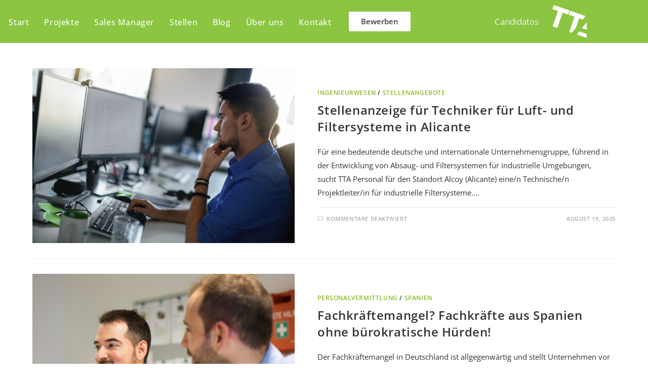

--- FILE ---
content_type: text/html; charset=UTF-8
request_url: https://tta-personal.de/tag/deutschland/
body_size: 24137
content:
<!DOCTYPE html>
<html class="html" lang="de">
<head>
	<meta charset="UTF-8">
	<link rel="profile" href="https://gmpg.org/xfn/11">

	<meta name='robots' content='index, follow, max-image-preview:large, max-snippet:-1, max-video-preview:-1' />
	<style>img:is([sizes="auto" i], [sizes^="auto," i]) { contain-intrinsic-size: 3000px 1500px }</style>
	<meta name="viewport" content="width=device-width, initial-scale=1">
	<!-- This site is optimized with the Yoast SEO plugin v26.2 - https://yoast.com/wordpress/plugins/seo/ -->
	<title>Deutschland archivos - TTA Personal GmbH</title>
	<link rel="canonical" href="https://tta-personal.de/tag/deutschland/" />
	<link rel="next" href="https://tta-personal.de/tag/deutschland/page/2/" />
	<meta property="og:locale" content="de_DE" />
	<meta property="og:type" content="article" />
	<meta property="og:title" content="Deutschland archivos - TTA Personal GmbH" />
	<meta property="og:url" content="https://tta-personal.de/tag/deutschland/" />
	<meta property="og:site_name" content="TTA Personal GmbH" />
	<meta name="twitter:card" content="summary_large_image" />
	<meta name="twitter:site" content="@TTA_Fachkraefte" />
	<script type="application/ld+json" class="yoast-schema-graph">{"@context":"https://schema.org","@graph":[{"@type":"CollectionPage","@id":"https://tta-personal.de/tag/deutschland/","url":"https://tta-personal.de/tag/deutschland/","name":"Deutschland archivos - TTA Personal GmbH","isPartOf":{"@id":"https://tta-personal.de/#website"},"primaryImageOfPage":{"@id":"https://tta-personal.de/tag/deutschland/#primaryimage"},"image":{"@id":"https://tta-personal.de/tag/deutschland/#primaryimage"},"thumbnailUrl":"https://tta-personal.de/wp-content/uploads/2025/08/Stellenanzeige-fuer-Techniker-fuer-Luft-und-Filtersysteme-in-Alcoy.jpeg","breadcrumb":{"@id":"https://tta-personal.de/tag/deutschland/#breadcrumb"},"inLanguage":"de"},{"@type":"ImageObject","inLanguage":"de","@id":"https://tta-personal.de/tag/deutschland/#primaryimage","url":"https://tta-personal.de/wp-content/uploads/2025/08/Stellenanzeige-fuer-Techniker-fuer-Luft-und-Filtersysteme-in-Alcoy.jpeg","contentUrl":"https://tta-personal.de/wp-content/uploads/2025/08/Stellenanzeige-fuer-Techniker-fuer-Luft-und-Filtersysteme-in-Alcoy.jpeg","width":2121,"height":1414,"caption":"Stellenanzeige für Techniker für Luft- und Filtersysteme in Alicante"},{"@type":"BreadcrumbList","@id":"https://tta-personal.de/tag/deutschland/#breadcrumb","itemListElement":[{"@type":"ListItem","position":1,"name":"Portada","item":"https://tta-personal.de/"},{"@type":"ListItem","position":2,"name":"Deutschland"}]},{"@type":"WebSite","@id":"https://tta-personal.de/#website","url":"https://tta-personal.de/","name":"TTA Personal GmbH","description":"Vermittlung von Fachkräften aus Spanien - Personalvermittlung","publisher":{"@id":"https://tta-personal.de/#organization"},"potentialAction":[{"@type":"SearchAction","target":{"@type":"EntryPoint","urlTemplate":"https://tta-personal.de/?s={search_term_string}"},"query-input":{"@type":"PropertyValueSpecification","valueRequired":true,"valueName":"search_term_string"}}],"inLanguage":"de"},{"@type":"Organization","@id":"https://tta-personal.de/#organization","name":"TTA Personal GmbH","url":"https://tta-personal.de/","logo":{"@type":"ImageObject","inLanguage":"de","@id":"https://tta-personal.de/#/schema/logo/image/","url":"https://tta-personal.de/wp-content/uploads/2020/12/TTA-LOGO.png","contentUrl":"https://tta-personal.de/wp-content/uploads/2020/12/TTA-LOGO.png","width":500,"height":376,"caption":"TTA Personal GmbH"},"image":{"@id":"https://tta-personal.de/#/schema/logo/image/"},"sameAs":["https://www.facebook.com/spanischeFachkraefte/","https://x.com/TTA_Fachkraefte","https://www.instagram.com/ttapersonal/","https://www.linkedin.com/company/tta-spanische-fachkraft/?trk=biz-companies-cym","https://www.xing.com/pages/ttapersonalgmbh"]}]}</script>
	<!-- / Yoast SEO plugin. -->


<link rel="alternate" type="application/rss+xml" title="TTA Personal GmbH &raquo; Feed" href="https://tta-personal.de/feed/" />
<link rel="alternate" type="application/rss+xml" title="TTA Personal GmbH &raquo; Kommentar-Feed" href="https://tta-personal.de/comments/feed/" />
<link rel="alternate" type="application/rss+xml" title="TTA Personal GmbH &raquo; Deutschland Schlagwort-Feed" href="https://tta-personal.de/tag/deutschland/feed/" />
<script>
window._wpemojiSettings = {"baseUrl":"https:\/\/s.w.org\/images\/core\/emoji\/16.0.1\/72x72\/","ext":".png","svgUrl":"https:\/\/s.w.org\/images\/core\/emoji\/16.0.1\/svg\/","svgExt":".svg","source":{"concatemoji":"https:\/\/tta-personal.de\/wp-includes\/js\/wp-emoji-release.min.js?ver=6.8.3"}};
/*! This file is auto-generated */
!function(s,n){var o,i,e;function c(e){try{var t={supportTests:e,timestamp:(new Date).valueOf()};sessionStorage.setItem(o,JSON.stringify(t))}catch(e){}}function p(e,t,n){e.clearRect(0,0,e.canvas.width,e.canvas.height),e.fillText(t,0,0);var t=new Uint32Array(e.getImageData(0,0,e.canvas.width,e.canvas.height).data),a=(e.clearRect(0,0,e.canvas.width,e.canvas.height),e.fillText(n,0,0),new Uint32Array(e.getImageData(0,0,e.canvas.width,e.canvas.height).data));return t.every(function(e,t){return e===a[t]})}function u(e,t){e.clearRect(0,0,e.canvas.width,e.canvas.height),e.fillText(t,0,0);for(var n=e.getImageData(16,16,1,1),a=0;a<n.data.length;a++)if(0!==n.data[a])return!1;return!0}function f(e,t,n,a){switch(t){case"flag":return n(e,"\ud83c\udff3\ufe0f\u200d\u26a7\ufe0f","\ud83c\udff3\ufe0f\u200b\u26a7\ufe0f")?!1:!n(e,"\ud83c\udde8\ud83c\uddf6","\ud83c\udde8\u200b\ud83c\uddf6")&&!n(e,"\ud83c\udff4\udb40\udc67\udb40\udc62\udb40\udc65\udb40\udc6e\udb40\udc67\udb40\udc7f","\ud83c\udff4\u200b\udb40\udc67\u200b\udb40\udc62\u200b\udb40\udc65\u200b\udb40\udc6e\u200b\udb40\udc67\u200b\udb40\udc7f");case"emoji":return!a(e,"\ud83e\udedf")}return!1}function g(e,t,n,a){var r="undefined"!=typeof WorkerGlobalScope&&self instanceof WorkerGlobalScope?new OffscreenCanvas(300,150):s.createElement("canvas"),o=r.getContext("2d",{willReadFrequently:!0}),i=(o.textBaseline="top",o.font="600 32px Arial",{});return e.forEach(function(e){i[e]=t(o,e,n,a)}),i}function t(e){var t=s.createElement("script");t.src=e,t.defer=!0,s.head.appendChild(t)}"undefined"!=typeof Promise&&(o="wpEmojiSettingsSupports",i=["flag","emoji"],n.supports={everything:!0,everythingExceptFlag:!0},e=new Promise(function(e){s.addEventListener("DOMContentLoaded",e,{once:!0})}),new Promise(function(t){var n=function(){try{var e=JSON.parse(sessionStorage.getItem(o));if("object"==typeof e&&"number"==typeof e.timestamp&&(new Date).valueOf()<e.timestamp+604800&&"object"==typeof e.supportTests)return e.supportTests}catch(e){}return null}();if(!n){if("undefined"!=typeof Worker&&"undefined"!=typeof OffscreenCanvas&&"undefined"!=typeof URL&&URL.createObjectURL&&"undefined"!=typeof Blob)try{var e="postMessage("+g.toString()+"("+[JSON.stringify(i),f.toString(),p.toString(),u.toString()].join(",")+"));",a=new Blob([e],{type:"text/javascript"}),r=new Worker(URL.createObjectURL(a),{name:"wpTestEmojiSupports"});return void(r.onmessage=function(e){c(n=e.data),r.terminate(),t(n)})}catch(e){}c(n=g(i,f,p,u))}t(n)}).then(function(e){for(var t in e)n.supports[t]=e[t],n.supports.everything=n.supports.everything&&n.supports[t],"flag"!==t&&(n.supports.everythingExceptFlag=n.supports.everythingExceptFlag&&n.supports[t]);n.supports.everythingExceptFlag=n.supports.everythingExceptFlag&&!n.supports.flag,n.DOMReady=!1,n.readyCallback=function(){n.DOMReady=!0}}).then(function(){return e}).then(function(){var e;n.supports.everything||(n.readyCallback(),(e=n.source||{}).concatemoji?t(e.concatemoji):e.wpemoji&&e.twemoji&&(t(e.twemoji),t(e.wpemoji)))}))}((window,document),window._wpemojiSettings);
</script>
<link rel='stylesheet' id='cf7ic_style-css' href='https://tta-personal.de/wp-content/plugins/contact-form-7-image-captcha/css/cf7ic-style.css?ver=3.3.7' media='all' />
<link rel='stylesheet' id='hfe-widgets-style-css' href='https://tta-personal.de/wp-content/plugins/header-footer-elementor/inc/widgets-css/frontend.css?ver=2.6.1' media='all' />
<style id='wp-emoji-styles-inline-css'>

	img.wp-smiley, img.emoji {
		display: inline !important;
		border: none !important;
		box-shadow: none !important;
		height: 1em !important;
		width: 1em !important;
		margin: 0 0.07em !important;
		vertical-align: -0.1em !important;
		background: none !important;
		padding: 0 !important;
	}
</style>
<link rel='stylesheet' id='wp-block-library-css' href='https://tta-personal.de/wp-includes/css/dist/block-library/style.min.css?ver=6.8.3' media='all' />
<style id='wp-block-library-theme-inline-css'>
.wp-block-audio :where(figcaption){color:#555;font-size:13px;text-align:center}.is-dark-theme .wp-block-audio :where(figcaption){color:#ffffffa6}.wp-block-audio{margin:0 0 1em}.wp-block-code{border:1px solid #ccc;border-radius:4px;font-family:Menlo,Consolas,monaco,monospace;padding:.8em 1em}.wp-block-embed :where(figcaption){color:#555;font-size:13px;text-align:center}.is-dark-theme .wp-block-embed :where(figcaption){color:#ffffffa6}.wp-block-embed{margin:0 0 1em}.blocks-gallery-caption{color:#555;font-size:13px;text-align:center}.is-dark-theme .blocks-gallery-caption{color:#ffffffa6}:root :where(.wp-block-image figcaption){color:#555;font-size:13px;text-align:center}.is-dark-theme :root :where(.wp-block-image figcaption){color:#ffffffa6}.wp-block-image{margin:0 0 1em}.wp-block-pullquote{border-bottom:4px solid;border-top:4px solid;color:currentColor;margin-bottom:1.75em}.wp-block-pullquote cite,.wp-block-pullquote footer,.wp-block-pullquote__citation{color:currentColor;font-size:.8125em;font-style:normal;text-transform:uppercase}.wp-block-quote{border-left:.25em solid;margin:0 0 1.75em;padding-left:1em}.wp-block-quote cite,.wp-block-quote footer{color:currentColor;font-size:.8125em;font-style:normal;position:relative}.wp-block-quote:where(.has-text-align-right){border-left:none;border-right:.25em solid;padding-left:0;padding-right:1em}.wp-block-quote:where(.has-text-align-center){border:none;padding-left:0}.wp-block-quote.is-large,.wp-block-quote.is-style-large,.wp-block-quote:where(.is-style-plain){border:none}.wp-block-search .wp-block-search__label{font-weight:700}.wp-block-search__button{border:1px solid #ccc;padding:.375em .625em}:where(.wp-block-group.has-background){padding:1.25em 2.375em}.wp-block-separator.has-css-opacity{opacity:.4}.wp-block-separator{border:none;border-bottom:2px solid;margin-left:auto;margin-right:auto}.wp-block-separator.has-alpha-channel-opacity{opacity:1}.wp-block-separator:not(.is-style-wide):not(.is-style-dots){width:100px}.wp-block-separator.has-background:not(.is-style-dots){border-bottom:none;height:1px}.wp-block-separator.has-background:not(.is-style-wide):not(.is-style-dots){height:2px}.wp-block-table{margin:0 0 1em}.wp-block-table td,.wp-block-table th{word-break:normal}.wp-block-table :where(figcaption){color:#555;font-size:13px;text-align:center}.is-dark-theme .wp-block-table :where(figcaption){color:#ffffffa6}.wp-block-video :where(figcaption){color:#555;font-size:13px;text-align:center}.is-dark-theme .wp-block-video :where(figcaption){color:#ffffffa6}.wp-block-video{margin:0 0 1em}:root :where(.wp-block-template-part.has-background){margin-bottom:0;margin-top:0;padding:1.25em 2.375em}
</style>
<style id='classic-theme-styles-inline-css'>
/*! This file is auto-generated */
.wp-block-button__link{color:#fff;background-color:#32373c;border-radius:9999px;box-shadow:none;text-decoration:none;padding:calc(.667em + 2px) calc(1.333em + 2px);font-size:1.125em}.wp-block-file__button{background:#32373c;color:#fff;text-decoration:none}
</style>
<style id='global-styles-inline-css'>
:root{--wp--preset--aspect-ratio--square: 1;--wp--preset--aspect-ratio--4-3: 4/3;--wp--preset--aspect-ratio--3-4: 3/4;--wp--preset--aspect-ratio--3-2: 3/2;--wp--preset--aspect-ratio--2-3: 2/3;--wp--preset--aspect-ratio--16-9: 16/9;--wp--preset--aspect-ratio--9-16: 9/16;--wp--preset--color--black: #000000;--wp--preset--color--cyan-bluish-gray: #abb8c3;--wp--preset--color--white: #ffffff;--wp--preset--color--pale-pink: #f78da7;--wp--preset--color--vivid-red: #cf2e2e;--wp--preset--color--luminous-vivid-orange: #ff6900;--wp--preset--color--luminous-vivid-amber: #fcb900;--wp--preset--color--light-green-cyan: #7bdcb5;--wp--preset--color--vivid-green-cyan: #00d084;--wp--preset--color--pale-cyan-blue: #8ed1fc;--wp--preset--color--vivid-cyan-blue: #0693e3;--wp--preset--color--vivid-purple: #9b51e0;--wp--preset--gradient--vivid-cyan-blue-to-vivid-purple: linear-gradient(135deg,rgba(6,147,227,1) 0%,rgb(155,81,224) 100%);--wp--preset--gradient--light-green-cyan-to-vivid-green-cyan: linear-gradient(135deg,rgb(122,220,180) 0%,rgb(0,208,130) 100%);--wp--preset--gradient--luminous-vivid-amber-to-luminous-vivid-orange: linear-gradient(135deg,rgba(252,185,0,1) 0%,rgba(255,105,0,1) 100%);--wp--preset--gradient--luminous-vivid-orange-to-vivid-red: linear-gradient(135deg,rgba(255,105,0,1) 0%,rgb(207,46,46) 100%);--wp--preset--gradient--very-light-gray-to-cyan-bluish-gray: linear-gradient(135deg,rgb(238,238,238) 0%,rgb(169,184,195) 100%);--wp--preset--gradient--cool-to-warm-spectrum: linear-gradient(135deg,rgb(74,234,220) 0%,rgb(151,120,209) 20%,rgb(207,42,186) 40%,rgb(238,44,130) 60%,rgb(251,105,98) 80%,rgb(254,248,76) 100%);--wp--preset--gradient--blush-light-purple: linear-gradient(135deg,rgb(255,206,236) 0%,rgb(152,150,240) 100%);--wp--preset--gradient--blush-bordeaux: linear-gradient(135deg,rgb(254,205,165) 0%,rgb(254,45,45) 50%,rgb(107,0,62) 100%);--wp--preset--gradient--luminous-dusk: linear-gradient(135deg,rgb(255,203,112) 0%,rgb(199,81,192) 50%,rgb(65,88,208) 100%);--wp--preset--gradient--pale-ocean: linear-gradient(135deg,rgb(255,245,203) 0%,rgb(182,227,212) 50%,rgb(51,167,181) 100%);--wp--preset--gradient--electric-grass: linear-gradient(135deg,rgb(202,248,128) 0%,rgb(113,206,126) 100%);--wp--preset--gradient--midnight: linear-gradient(135deg,rgb(2,3,129) 0%,rgb(40,116,252) 100%);--wp--preset--font-size--small: 13px;--wp--preset--font-size--medium: 20px;--wp--preset--font-size--large: 36px;--wp--preset--font-size--x-large: 42px;--wp--preset--spacing--20: 0.44rem;--wp--preset--spacing--30: 0.67rem;--wp--preset--spacing--40: 1rem;--wp--preset--spacing--50: 1.5rem;--wp--preset--spacing--60: 2.25rem;--wp--preset--spacing--70: 3.38rem;--wp--preset--spacing--80: 5.06rem;--wp--preset--shadow--natural: 6px 6px 9px rgba(0, 0, 0, 0.2);--wp--preset--shadow--deep: 12px 12px 50px rgba(0, 0, 0, 0.4);--wp--preset--shadow--sharp: 6px 6px 0px rgba(0, 0, 0, 0.2);--wp--preset--shadow--outlined: 6px 6px 0px -3px rgba(255, 255, 255, 1), 6px 6px rgba(0, 0, 0, 1);--wp--preset--shadow--crisp: 6px 6px 0px rgba(0, 0, 0, 1);}:where(.is-layout-flex){gap: 0.5em;}:where(.is-layout-grid){gap: 0.5em;}body .is-layout-flex{display: flex;}.is-layout-flex{flex-wrap: wrap;align-items: center;}.is-layout-flex > :is(*, div){margin: 0;}body .is-layout-grid{display: grid;}.is-layout-grid > :is(*, div){margin: 0;}:where(.wp-block-columns.is-layout-flex){gap: 2em;}:where(.wp-block-columns.is-layout-grid){gap: 2em;}:where(.wp-block-post-template.is-layout-flex){gap: 1.25em;}:where(.wp-block-post-template.is-layout-grid){gap: 1.25em;}.has-black-color{color: var(--wp--preset--color--black) !important;}.has-cyan-bluish-gray-color{color: var(--wp--preset--color--cyan-bluish-gray) !important;}.has-white-color{color: var(--wp--preset--color--white) !important;}.has-pale-pink-color{color: var(--wp--preset--color--pale-pink) !important;}.has-vivid-red-color{color: var(--wp--preset--color--vivid-red) !important;}.has-luminous-vivid-orange-color{color: var(--wp--preset--color--luminous-vivid-orange) !important;}.has-luminous-vivid-amber-color{color: var(--wp--preset--color--luminous-vivid-amber) !important;}.has-light-green-cyan-color{color: var(--wp--preset--color--light-green-cyan) !important;}.has-vivid-green-cyan-color{color: var(--wp--preset--color--vivid-green-cyan) !important;}.has-pale-cyan-blue-color{color: var(--wp--preset--color--pale-cyan-blue) !important;}.has-vivid-cyan-blue-color{color: var(--wp--preset--color--vivid-cyan-blue) !important;}.has-vivid-purple-color{color: var(--wp--preset--color--vivid-purple) !important;}.has-black-background-color{background-color: var(--wp--preset--color--black) !important;}.has-cyan-bluish-gray-background-color{background-color: var(--wp--preset--color--cyan-bluish-gray) !important;}.has-white-background-color{background-color: var(--wp--preset--color--white) !important;}.has-pale-pink-background-color{background-color: var(--wp--preset--color--pale-pink) !important;}.has-vivid-red-background-color{background-color: var(--wp--preset--color--vivid-red) !important;}.has-luminous-vivid-orange-background-color{background-color: var(--wp--preset--color--luminous-vivid-orange) !important;}.has-luminous-vivid-amber-background-color{background-color: var(--wp--preset--color--luminous-vivid-amber) !important;}.has-light-green-cyan-background-color{background-color: var(--wp--preset--color--light-green-cyan) !important;}.has-vivid-green-cyan-background-color{background-color: var(--wp--preset--color--vivid-green-cyan) !important;}.has-pale-cyan-blue-background-color{background-color: var(--wp--preset--color--pale-cyan-blue) !important;}.has-vivid-cyan-blue-background-color{background-color: var(--wp--preset--color--vivid-cyan-blue) !important;}.has-vivid-purple-background-color{background-color: var(--wp--preset--color--vivid-purple) !important;}.has-black-border-color{border-color: var(--wp--preset--color--black) !important;}.has-cyan-bluish-gray-border-color{border-color: var(--wp--preset--color--cyan-bluish-gray) !important;}.has-white-border-color{border-color: var(--wp--preset--color--white) !important;}.has-pale-pink-border-color{border-color: var(--wp--preset--color--pale-pink) !important;}.has-vivid-red-border-color{border-color: var(--wp--preset--color--vivid-red) !important;}.has-luminous-vivid-orange-border-color{border-color: var(--wp--preset--color--luminous-vivid-orange) !important;}.has-luminous-vivid-amber-border-color{border-color: var(--wp--preset--color--luminous-vivid-amber) !important;}.has-light-green-cyan-border-color{border-color: var(--wp--preset--color--light-green-cyan) !important;}.has-vivid-green-cyan-border-color{border-color: var(--wp--preset--color--vivid-green-cyan) !important;}.has-pale-cyan-blue-border-color{border-color: var(--wp--preset--color--pale-cyan-blue) !important;}.has-vivid-cyan-blue-border-color{border-color: var(--wp--preset--color--vivid-cyan-blue) !important;}.has-vivid-purple-border-color{border-color: var(--wp--preset--color--vivid-purple) !important;}.has-vivid-cyan-blue-to-vivid-purple-gradient-background{background: var(--wp--preset--gradient--vivid-cyan-blue-to-vivid-purple) !important;}.has-light-green-cyan-to-vivid-green-cyan-gradient-background{background: var(--wp--preset--gradient--light-green-cyan-to-vivid-green-cyan) !important;}.has-luminous-vivid-amber-to-luminous-vivid-orange-gradient-background{background: var(--wp--preset--gradient--luminous-vivid-amber-to-luminous-vivid-orange) !important;}.has-luminous-vivid-orange-to-vivid-red-gradient-background{background: var(--wp--preset--gradient--luminous-vivid-orange-to-vivid-red) !important;}.has-very-light-gray-to-cyan-bluish-gray-gradient-background{background: var(--wp--preset--gradient--very-light-gray-to-cyan-bluish-gray) !important;}.has-cool-to-warm-spectrum-gradient-background{background: var(--wp--preset--gradient--cool-to-warm-spectrum) !important;}.has-blush-light-purple-gradient-background{background: var(--wp--preset--gradient--blush-light-purple) !important;}.has-blush-bordeaux-gradient-background{background: var(--wp--preset--gradient--blush-bordeaux) !important;}.has-luminous-dusk-gradient-background{background: var(--wp--preset--gradient--luminous-dusk) !important;}.has-pale-ocean-gradient-background{background: var(--wp--preset--gradient--pale-ocean) !important;}.has-electric-grass-gradient-background{background: var(--wp--preset--gradient--electric-grass) !important;}.has-midnight-gradient-background{background: var(--wp--preset--gradient--midnight) !important;}.has-small-font-size{font-size: var(--wp--preset--font-size--small) !important;}.has-medium-font-size{font-size: var(--wp--preset--font-size--medium) !important;}.has-large-font-size{font-size: var(--wp--preset--font-size--large) !important;}.has-x-large-font-size{font-size: var(--wp--preset--font-size--x-large) !important;}
:where(.wp-block-post-template.is-layout-flex){gap: 1.25em;}:where(.wp-block-post-template.is-layout-grid){gap: 1.25em;}
:where(.wp-block-columns.is-layout-flex){gap: 2em;}:where(.wp-block-columns.is-layout-grid){gap: 2em;}
:root :where(.wp-block-pullquote){font-size: 1.5em;line-height: 1.6;}
</style>
<link rel='stylesheet' id='contact-form-7-css' href='https://tta-personal.de/wp-content/plugins/contact-form-7/includes/css/styles.css?ver=6.1.3' media='all' />
<style id='contact-form-7-inline-css'>
.wpcf7 .wpcf7-recaptcha iframe {margin-bottom: 0;}.wpcf7 .wpcf7-recaptcha[data-align="center"] > div {margin: 0 auto;}.wpcf7 .wpcf7-recaptcha[data-align="right"] > div {margin: 0 0 0 auto;}
</style>
<link rel='stylesheet' id='hfe-style-css' href='https://tta-personal.de/wp-content/plugins/header-footer-elementor/assets/css/header-footer-elementor.css?ver=2.6.1' media='all' />
<link rel='stylesheet' id='elementor-icons-css' href='https://tta-personal.de/wp-content/plugins/elementor/assets/lib/eicons/css/elementor-icons.min.css?ver=5.44.0' media='all' />
<link rel='stylesheet' id='elementor-frontend-css' href='https://tta-personal.de/wp-content/plugins/elementor/assets/css/frontend.min.css?ver=3.32.5' media='all' />
<link rel='stylesheet' id='elementor-post-17-css' href='https://tta-personal.de/wp-content/uploads/elementor/css/post-17.css?ver=1762244908' media='all' />
<link rel='stylesheet' id='elementor-post-740-css' href='https://tta-personal.de/wp-content/uploads/elementor/css/post-740.css?ver=1762244908' media='all' />
<link rel='stylesheet' id='elementor-post-856-css' href='https://tta-personal.de/wp-content/uploads/elementor/css/post-856.css?ver=1762244908' media='all' />
<link rel='stylesheet' id='font-awesome-css' href='https://tta-personal.de/wp-content/themes/oceanwp/assets/fonts/fontawesome/css/all.min.css?ver=4.1.3' media='all' />
<link rel='stylesheet' id='simple-line-icons-css' href='https://tta-personal.de/wp-content/themes/oceanwp/assets/css/third/simple-line-icons.min.css?ver=4.1.3' media='all' />
<link rel='stylesheet' id='oceanwp-style-css' href='https://tta-personal.de/wp-content/themes/oceanwp/assets/css/style.min.css?ver=4.1.3' media='all' />
<link rel='stylesheet' id='hfe-elementor-icons-css' href='https://tta-personal.de/wp-content/plugins/elementor/assets/lib/eicons/css/elementor-icons.min.css?ver=5.34.0' media='all' />
<link rel='stylesheet' id='hfe-icons-list-css' href='https://tta-personal.de/wp-content/plugins/elementor/assets/css/widget-icon-list.min.css?ver=3.24.3' media='all' />
<link rel='stylesheet' id='hfe-social-icons-css' href='https://tta-personal.de/wp-content/plugins/elementor/assets/css/widget-social-icons.min.css?ver=3.24.0' media='all' />
<link rel='stylesheet' id='hfe-social-share-icons-brands-css' href='https://tta-personal.de/wp-content/plugins/elementor/assets/lib/font-awesome/css/brands.css?ver=5.15.3' media='all' />
<link rel='stylesheet' id='hfe-social-share-icons-fontawesome-css' href='https://tta-personal.de/wp-content/plugins/elementor/assets/lib/font-awesome/css/fontawesome.css?ver=5.15.3' media='all' />
<link rel='stylesheet' id='hfe-nav-menu-icons-css' href='https://tta-personal.de/wp-content/plugins/elementor/assets/lib/font-awesome/css/solid.css?ver=5.15.3' media='all' />
<link rel='stylesheet' id='oe-widgets-style-css' href='https://tta-personal.de/wp-content/plugins/ocean-extra/assets/css/widgets.css?ver=6.8.3' media='all' />
<link rel='stylesheet' id='oss-social-share-style-css' href='https://tta-personal.de/wp-content/plugins/ocean-social-sharing/assets/css/style.min.css?ver=6.8.3' media='all' />
<link rel='stylesheet' id='elementor-gf-local-roboto-css' href='https://tta-personal.de/wp-content/uploads/elementor/google-fonts/css/roboto.css?ver=1742243151' media='all' />
<link rel='stylesheet' id='elementor-gf-local-robotoslab-css' href='https://tta-personal.de/wp-content/uploads/elementor/google-fonts/css/robotoslab.css?ver=1742243154' media='all' />
<link rel='stylesheet' id='elementor-gf-local-opensans-css' href='https://tta-personal.de/wp-content/uploads/elementor/google-fonts/css/opensans.css?ver=1742243161' media='all' />
<script src="https://tta-personal.de/wp-includes/js/jquery/jquery.min.js?ver=3.7.1" id="jquery-core-js"></script>
<script src="https://tta-personal.de/wp-includes/js/jquery/jquery-migrate.min.js?ver=3.4.1" id="jquery-migrate-js"></script>
<script id="jquery-js-after">
!function($){"use strict";$(document).ready(function(){$(this).scrollTop()>100&&$(".hfe-scroll-to-top-wrap").removeClass("hfe-scroll-to-top-hide"),$(window).scroll(function(){$(this).scrollTop()<100?$(".hfe-scroll-to-top-wrap").fadeOut(300):$(".hfe-scroll-to-top-wrap").fadeIn(300)}),$(".hfe-scroll-to-top-wrap").on("click",function(){$("html, body").animate({scrollTop:0},300);return!1})})}(jQuery);
!function($){'use strict';$(document).ready(function(){var bar=$('.hfe-reading-progress-bar');if(!bar.length)return;$(window).on('scroll',function(){var s=$(window).scrollTop(),d=$(document).height()-$(window).height(),p=d? s/d*100:0;bar.css('width',p+'%')});});}(jQuery);
</script>
<link rel="https://api.w.org/" href="https://tta-personal.de/wp-json/" /><link rel="alternate" title="JSON" type="application/json" href="https://tta-personal.de/wp-json/wp/v2/tags/103" /><link rel="EditURI" type="application/rsd+xml" title="RSD" href="https://tta-personal.de/xmlrpc.php?rsd" />
<meta name="generator" content="WordPress 6.8.3" />
<meta name="generator" content="Elementor 3.32.5; features: additional_custom_breakpoints; settings: css_print_method-external, google_font-enabled, font_display-block">
			<style>
				.e-con.e-parent:nth-of-type(n+4):not(.e-lazyloaded):not(.e-no-lazyload),
				.e-con.e-parent:nth-of-type(n+4):not(.e-lazyloaded):not(.e-no-lazyload) * {
					background-image: none !important;
				}
				@media screen and (max-height: 1024px) {
					.e-con.e-parent:nth-of-type(n+3):not(.e-lazyloaded):not(.e-no-lazyload),
					.e-con.e-parent:nth-of-type(n+3):not(.e-lazyloaded):not(.e-no-lazyload) * {
						background-image: none !important;
					}
				}
				@media screen and (max-height: 640px) {
					.e-con.e-parent:nth-of-type(n+2):not(.e-lazyloaded):not(.e-no-lazyload),
					.e-con.e-parent:nth-of-type(n+2):not(.e-lazyloaded):not(.e-no-lazyload) * {
						background-image: none !important;
					}
				}
			</style>
			<style type="text/css">.broken_link, a.broken_link {
	text-decoration: line-through;
}</style><link rel="icon" href="https://tta-personal.de/wp-content/uploads/2020/12/cropped-TTA-LOGO-32x32.png" sizes="32x32" />
<link rel="icon" href="https://tta-personal.de/wp-content/uploads/2020/12/cropped-TTA-LOGO-192x192.png" sizes="192x192" />
<link rel="apple-touch-icon" href="https://tta-personal.de/wp-content/uploads/2020/12/cropped-TTA-LOGO-180x180.png" />
<meta name="msapplication-TileImage" content="https://tta-personal.de/wp-content/uploads/2020/12/cropped-TTA-LOGO-270x270.png" />
		<style id="wp-custom-css">
			/* Full width button on the homepage */.full-btn.elementor-widget-button .elementor-button{width:100%}/* MENÚ */.destacado-menu >a{background-color:#ffffff !important;color:#5b802a !important}#site-navigation .destacado-menu a{border-radius:15px;line-height:50px !important}/* Newsletter form button */.oew-newsletter-form-wrap .button{padding:0 20px}/* Footer */body #footer-widgets{text-align:center}body #footer-widgets .ocean-newsletter-form{margin:0 0 26px}body #footer-widgets .ocean-newsletter-form-wrap input[type="email"]{color:#7c7c7c;border-width:2px;border-color:rgba(255,255,255,0.2);font-size:15px;letter-spacing:.8px}body #footer-widgets .ocean-newsletter-form-wrap input[type="email"]:hover{border-color:rgba(255,255,255,0.5)}body #footer-widgets .ocean-newsletter-form-wrap input[type="email"]:focus{border-color:rgba(255,255,255,0.6)}body #footer-widgets .ocean-newsletter-form-wrap button:hover{background-color:#5c7c19}body #footer-widgets .social-widget li a{color:#4a4a4a;font-size:20px;line-height:1;padding:.5em}body #footer-widgets .social-widget li a:hover{color:#8cba29}/* Scroll top button */#scroll-top{right:30px;bottom:0;width:48px;height:35px;line-height:35px;font-size:22px;border-radius:4px 4px 0 0}/* Footer newsletter form on responsive */@media only screen and (max-width:320px){#scroll-top{display:none !important}}@media only screen and (max-width:767px){#wrap{overflow-x:hidden}}@media only screen and (max-width:1080px){#wrap{overflow-x:hidden}}.blog .boto_fur_unternehmen{margin-top:5px}.blog .boto_fur_unternehmen a{color:inherit;font-size:inherit;line-height:inherit}.blog .footer_personalit a{color:#ffffff}		</style>
		<!-- OceanWP CSS -->
<style type="text/css">
/* Colors */a:hover,a.light:hover,.theme-heading .text::before,.theme-heading .text::after,#top-bar-content >a:hover,#top-bar-social li.oceanwp-email a:hover,#site-navigation-wrap .dropdown-menu >li >a:hover,#site-header.medium-header #medium-searchform button:hover,.oceanwp-mobile-menu-icon a:hover,.blog-entry.post .blog-entry-header .entry-title a:hover,.blog-entry.post .blog-entry-readmore a:hover,.blog-entry.thumbnail-entry .blog-entry-category a,ul.meta li a:hover,.dropcap,.single nav.post-navigation .nav-links .title,body .related-post-title a:hover,body #wp-calendar caption,body .contact-info-widget.default i,body .contact-info-widget.big-icons i,body .custom-links-widget .oceanwp-custom-links li a:hover,body .custom-links-widget .oceanwp-custom-links li a:hover:before,body .posts-thumbnails-widget li a:hover,body .social-widget li.oceanwp-email a:hover,.comment-author .comment-meta .comment-reply-link,#respond #cancel-comment-reply-link:hover,#footer-widgets .footer-box a:hover,#footer-bottom a:hover,#footer-bottom #footer-bottom-menu a:hover,.sidr a:hover,.sidr-class-dropdown-toggle:hover,.sidr-class-menu-item-has-children.active >a,.sidr-class-menu-item-has-children.active >a >.sidr-class-dropdown-toggle,input[type=checkbox]:checked:before{color:#8cba29}.single nav.post-navigation .nav-links .title .owp-icon use,.blog-entry.post .blog-entry-readmore a:hover .owp-icon use,body .contact-info-widget.default .owp-icon use,body .contact-info-widget.big-icons .owp-icon use{stroke:#8cba29}input[type="button"],input[type="reset"],input[type="submit"],button[type="submit"],.button,#site-navigation-wrap .dropdown-menu >li.btn >a >span,.thumbnail:hover i,.thumbnail:hover .link-post-svg-icon,.post-quote-content,.omw-modal .omw-close-modal,body .contact-info-widget.big-icons li:hover i,body .contact-info-widget.big-icons li:hover .owp-icon,body div.wpforms-container-full .wpforms-form input[type=submit],body div.wpforms-container-full .wpforms-form button[type=submit],body div.wpforms-container-full .wpforms-form .wpforms-page-button,.woocommerce-cart .wp-element-button,.woocommerce-checkout .wp-element-button,.wp-block-button__link{background-color:#8cba29}.widget-title{border-color:#8cba29}blockquote{border-color:#8cba29}.wp-block-quote{border-color:#8cba29}#searchform-dropdown{border-color:#8cba29}.dropdown-menu .sub-menu{border-color:#8cba29}.blog-entry.large-entry .blog-entry-readmore a:hover{border-color:#8cba29}.oceanwp-newsletter-form-wrap input[type="email"]:focus{border-color:#8cba29}.social-widget li.oceanwp-email a:hover{border-color:#8cba29}#respond #cancel-comment-reply-link:hover{border-color:#8cba29}body .contact-info-widget.big-icons li:hover i{border-color:#8cba29}body .contact-info-widget.big-icons li:hover .owp-icon{border-color:#8cba29}#footer-widgets .oceanwp-newsletter-form-wrap input[type="email"]:focus{border-color:#8cba29}input[type="button"]:hover,input[type="reset"]:hover,input[type="submit"]:hover,button[type="submit"]:hover,input[type="button"]:focus,input[type="reset"]:focus,input[type="submit"]:focus,button[type="submit"]:focus,.button:hover,.button:focus,#site-navigation-wrap .dropdown-menu >li.btn >a:hover >span,.post-quote-author,.omw-modal .omw-close-modal:hover,body div.wpforms-container-full .wpforms-form input[type=submit]:hover,body div.wpforms-container-full .wpforms-form button[type=submit]:hover,body div.wpforms-container-full .wpforms-form .wpforms-page-button:hover,.woocommerce-cart .wp-element-button:hover,.woocommerce-checkout .wp-element-button:hover,.wp-block-button__link:hover{background-color:#415b00}table th,table td,hr,.content-area,body.content-left-sidebar #content-wrap .content-area,.content-left-sidebar .content-area,#top-bar-wrap,#site-header,#site-header.top-header #search-toggle,.dropdown-menu ul li,.centered-minimal-page-header,.blog-entry.post,.blog-entry.grid-entry .blog-entry-inner,.blog-entry.thumbnail-entry .blog-entry-bottom,.single-post .entry-title,.single .entry-share-wrap .entry-share,.single .entry-share,.single .entry-share ul li a,.single nav.post-navigation,.single nav.post-navigation .nav-links .nav-previous,#author-bio,#author-bio .author-bio-avatar,#author-bio .author-bio-social li a,#related-posts,#comments,.comment-body,#respond #cancel-comment-reply-link,#blog-entries .type-page,.page-numbers a,.page-numbers span:not(.elementor-screen-only),.page-links span,body #wp-calendar caption,body #wp-calendar th,body #wp-calendar tbody,body .contact-info-widget.default i,body .contact-info-widget.big-icons i,body .contact-info-widget.big-icons .owp-icon,body .contact-info-widget.default .owp-icon,body .posts-thumbnails-widget li,body .tagcloud a{border-color:}a:hover{color:#8cba29}a:hover .owp-icon use{stroke:#8cba29}body .theme-button,body input[type="submit"],body button[type="submit"],body button,body .button,body div.wpforms-container-full .wpforms-form input[type=submit],body div.wpforms-container-full .wpforms-form button[type=submit],body div.wpforms-container-full .wpforms-form .wpforms-page-button,.woocommerce-cart .wp-element-button,.woocommerce-checkout .wp-element-button,.wp-block-button__link{background-color:#8cba29}body .theme-button:hover,body input[type="submit"]:hover,body button[type="submit"]:hover,body button:hover,body .button:hover,body div.wpforms-container-full .wpforms-form input[type=submit]:hover,body div.wpforms-container-full .wpforms-form input[type=submit]:active,body div.wpforms-container-full .wpforms-form button[type=submit]:hover,body div.wpforms-container-full .wpforms-form button[type=submit]:active,body div.wpforms-container-full .wpforms-form .wpforms-page-button:hover,body div.wpforms-container-full .wpforms-form .wpforms-page-button:active,.woocommerce-cart .wp-element-button:hover,.woocommerce-checkout .wp-element-button:hover,.wp-block-button__link:hover{background-color:#415b00}body .theme-button,body input[type="submit"],body button[type="submit"],body button,body .button,body div.wpforms-container-full .wpforms-form input[type=submit],body div.wpforms-container-full .wpforms-form button[type=submit],body div.wpforms-container-full .wpforms-form .wpforms-page-button,.woocommerce-cart .wp-element-button,.woocommerce-checkout .wp-element-button,.wp-block-button__link{border-color:#ffffff}body .theme-button:hover,body input[type="submit"]:hover,body button[type="submit"]:hover,body button:hover,body .button:hover,body div.wpforms-container-full .wpforms-form input[type=submit]:hover,body div.wpforms-container-full .wpforms-form input[type=submit]:active,body div.wpforms-container-full .wpforms-form button[type=submit]:hover,body div.wpforms-container-full .wpforms-form button[type=submit]:active,body div.wpforms-container-full .wpforms-form .wpforms-page-button:hover,body div.wpforms-container-full .wpforms-form .wpforms-page-button:active,.woocommerce-cart .wp-element-button:hover,.woocommerce-checkout .wp-element-button:hover,.wp-block-button__link:hover{border-color:#ffffff}.site-breadcrumbs a:hover,.background-image-page-header .site-breadcrumbs a:hover{color:#8cba29}.site-breadcrumbs a:hover .owp-icon use,.background-image-page-header .site-breadcrumbs a:hover .owp-icon use{stroke:#8cba29}body{color:#333333}h1,h2,h3,h4,h5,h6,.theme-heading,.widget-title,.oceanwp-widget-recent-posts-title,.comment-reply-title,.entry-title,.sidebar-box .widget-title{color:#161819}/* OceanWP Style Settings CSS */.theme-button,input[type="submit"],button[type="submit"],button,.button,body div.wpforms-container-full .wpforms-form input[type=submit],body div.wpforms-container-full .wpforms-form button[type=submit],body div.wpforms-container-full .wpforms-form .wpforms-page-button{border-style:solid}.theme-button,input[type="submit"],button[type="submit"],button,.button,body div.wpforms-container-full .wpforms-form input[type=submit],body div.wpforms-container-full .wpforms-form button[type=submit],body div.wpforms-container-full .wpforms-form .wpforms-page-button{border-width:1px}form input[type="text"],form input[type="password"],form input[type="email"],form input[type="url"],form input[type="date"],form input[type="month"],form input[type="time"],form input[type="datetime"],form input[type="datetime-local"],form input[type="week"],form input[type="number"],form input[type="search"],form input[type="tel"],form input[type="color"],form select,form textarea,.woocommerce .woocommerce-checkout .select2-container--default .select2-selection--single{border-style:solid}body div.wpforms-container-full .wpforms-form input[type=date],body div.wpforms-container-full .wpforms-form input[type=datetime],body div.wpforms-container-full .wpforms-form input[type=datetime-local],body div.wpforms-container-full .wpforms-form input[type=email],body div.wpforms-container-full .wpforms-form input[type=month],body div.wpforms-container-full .wpforms-form input[type=number],body div.wpforms-container-full .wpforms-form input[type=password],body div.wpforms-container-full .wpforms-form input[type=range],body div.wpforms-container-full .wpforms-form input[type=search],body div.wpforms-container-full .wpforms-form input[type=tel],body div.wpforms-container-full .wpforms-form input[type=text],body div.wpforms-container-full .wpforms-form input[type=time],body div.wpforms-container-full .wpforms-form input[type=url],body div.wpforms-container-full .wpforms-form input[type=week],body div.wpforms-container-full .wpforms-form select,body div.wpforms-container-full .wpforms-form textarea{border-style:solid}form input[type="text"],form input[type="password"],form input[type="email"],form input[type="url"],form input[type="date"],form input[type="month"],form input[type="time"],form input[type="datetime"],form input[type="datetime-local"],form input[type="week"],form input[type="number"],form input[type="search"],form input[type="tel"],form input[type="color"],form select,form textarea{border-radius:3px}body div.wpforms-container-full .wpforms-form input[type=date],body div.wpforms-container-full .wpforms-form input[type=datetime],body div.wpforms-container-full .wpforms-form input[type=datetime-local],body div.wpforms-container-full .wpforms-form input[type=email],body div.wpforms-container-full .wpforms-form input[type=month],body div.wpforms-container-full .wpforms-form input[type=number],body div.wpforms-container-full .wpforms-form input[type=password],body div.wpforms-container-full .wpforms-form input[type=range],body div.wpforms-container-full .wpforms-form input[type=search],body div.wpforms-container-full .wpforms-form input[type=tel],body div.wpforms-container-full .wpforms-form input[type=text],body div.wpforms-container-full .wpforms-form input[type=time],body div.wpforms-container-full .wpforms-form input[type=url],body div.wpforms-container-full .wpforms-form input[type=week],body div.wpforms-container-full .wpforms-form select,body div.wpforms-container-full .wpforms-form textarea{border-radius:3px}/* Header */#site-navigation-wrap .dropdown-menu >li >a,#site-navigation-wrap .dropdown-menu >li >span.opl-logout-link,.oceanwp-mobile-menu-icon a,.mobile-menu-close,.after-header-content-inner >a{line-height:64px}#site-header,.has-transparent-header .is-sticky #site-header,.has-vh-transparent .is-sticky #site-header.vertical-header,#searchform-header-replace{background-color:#8bc541}#site-header.has-header-media .overlay-header-media{background-color:rgba(0,0,0,0.5)}#site-logo #site-logo-inner a img,#site-header.center-header #site-navigation-wrap .middle-site-logo a img{max-width:50px}#site-logo a.site-logo-text{color:#ffffff}.effect-one #site-navigation-wrap .dropdown-menu >li >a.menu-link >span:after,.effect-three #site-navigation-wrap .dropdown-menu >li >a.menu-link >span:after,.effect-five #site-navigation-wrap .dropdown-menu >li >a.menu-link >span:before,.effect-five #site-navigation-wrap .dropdown-menu >li >a.menu-link >span:after,.effect-nine #site-navigation-wrap .dropdown-menu >li >a.menu-link >span:before,.effect-nine #site-navigation-wrap .dropdown-menu >li >a.menu-link >span:after{background-color:#ffffff}.effect-four #site-navigation-wrap .dropdown-menu >li >a.menu-link >span:before,.effect-four #site-navigation-wrap .dropdown-menu >li >a.menu-link >span:after,.effect-seven #site-navigation-wrap .dropdown-menu >li >a.menu-link:hover >span:after,.effect-seven #site-navigation-wrap .dropdown-menu >li.sfHover >a.menu-link >span:after{color:#ffffff}.effect-seven #site-navigation-wrap .dropdown-menu >li >a.menu-link:hover >span:after,.effect-seven #site-navigation-wrap .dropdown-menu >li.sfHover >a.menu-link >span:after{text-shadow:10px 0 #ffffff,-10px 0 #ffffff}#site-navigation-wrap .dropdown-menu >li >a,.oceanwp-mobile-menu-icon a,#searchform-header-replace-close{color:#ffffff}#site-navigation-wrap .dropdown-menu >li >a .owp-icon use,.oceanwp-mobile-menu-icon a .owp-icon use,#searchform-header-replace-close .owp-icon use{stroke:#ffffff}#site-navigation-wrap .dropdown-menu >li >a:hover,.oceanwp-mobile-menu-icon a:hover,#searchform-header-replace-close:hover{color:#ffffff}#site-navigation-wrap .dropdown-menu >li >a:hover .owp-icon use,.oceanwp-mobile-menu-icon a:hover .owp-icon use,#searchform-header-replace-close:hover .owp-icon use{stroke:#ffffff}.dropdown-menu .sub-menu,#searchform-dropdown,.current-shop-items-dropdown{background-color:#212222}.dropdown-menu ul li.menu-item,.navigation >ul >li >ul.megamenu.sub-menu >li,.navigation .megamenu li ul.sub-menu{border-color:#000000}.dropdown-menu ul li a.menu-link{color:#a9a9a9}.dropdown-menu ul li a.menu-link .owp-icon use{stroke:#a9a9a9}.dropdown-menu ul li a.menu-link:hover{color:#ffffff}.dropdown-menu ul li a.menu-link:hover .owp-icon use{stroke:#ffffff}.dropdown-menu ul li a.menu-link:hover{background-color:#000000}.navigation li.mega-cat .mega-cat-title{background-color:#000000}.navigation li.mega-cat .mega-cat-title{color:#ffffff}.navigation li.mega-cat ul li .mega-post-title a{color:#ffffff}.navigation li.mega-cat ul li .mega-post-title a:hover{color:#8cba29}.navigation li.mega-cat ul li .mega-post-date{color:#999999}.navigation li.mega-cat ul li .mega-post-date .owp-icon use{stroke:#999999}#searchform-dropdown input{color:#ffffff}#searchform-dropdown input{border-color:#000000}#searchform-dropdown input:focus{border-color:#8cba29}a.sidr-class-toggle-sidr-close{background-color:#161616}#sidr,#mobile-dropdown{background-color:#212222}#sidr li,#sidr ul,#mobile-dropdown ul li,#mobile-dropdown ul li ul{border-color:#000000}body .sidr a,body .sidr-class-dropdown-toggle,#mobile-dropdown ul li a,#mobile-dropdown ul li a .dropdown-toggle,#mobile-fullscreen ul li a,#mobile-fullscreen .oceanwp-social-menu.simple-social ul li a{color:#a9a9a9}#mobile-fullscreen a.close .close-icon-inner,#mobile-fullscreen a.close .close-icon-inner::after{background-color:#a9a9a9}body .sidr a:hover,body .sidr-class-dropdown-toggle:hover,body .sidr-class-dropdown-toggle .fa,body .sidr-class-menu-item-has-children.active >a,body .sidr-class-menu-item-has-children.active >a >.sidr-class-dropdown-toggle,#mobile-dropdown ul li a:hover,#mobile-dropdown ul li a .dropdown-toggle:hover,#mobile-dropdown .menu-item-has-children.active >a,#mobile-dropdown .menu-item-has-children.active >a >.dropdown-toggle,#mobile-fullscreen ul li a:hover,#mobile-fullscreen .oceanwp-social-menu.simple-social ul li a:hover{color:#ffffff}#mobile-fullscreen a.close:hover .close-icon-inner,#mobile-fullscreen a.close:hover .close-icon-inner::after{background-color:#ffffff}.sidr-class-dropdown-menu ul,#mobile-dropdown ul li ul,#mobile-fullscreen ul ul.sub-menu{background-color:#2d2d2d}body .sidr-class-mobile-searchform input,body .sidr-class-mobile-searchform input:focus,#mobile-dropdown #mobile-menu-search form input,#mobile-fullscreen #mobile-search input,#mobile-fullscreen #mobile-search .search-text{color:#ffffff}body .sidr-class-mobile-searchform input,#mobile-dropdown #mobile-menu-search form input,#mobile-fullscreen #mobile-search input{border-color:#3f3f3f}body .sidr-class-mobile-searchform input:focus,#mobile-dropdown #mobile-menu-search form input:focus,#mobile-fullscreen #mobile-search input:focus{border-color:#5e5e5e}.sidr-class-mobile-searchform button,#mobile-dropdown #mobile-menu-search form button{color:#6d6d6d}.sidr-class-mobile-searchform button .owp-icon use,#mobile-dropdown #mobile-menu-search form button .owp-icon use{stroke:#6d6d6d}.sidr-class-mobile-searchform button:hover,#mobile-dropdown #mobile-menu-search form button:hover{color:#a9a9a9}.sidr-class-mobile-searchform button:hover .owp-icon use,#mobile-dropdown #mobile-menu-search form button:hover .owp-icon use{stroke:#a9a9a9}/* Topbar */#top-bar-social li a{color:#8b8c8c}#top-bar-social li a .owp-icon use{stroke:#8b8c8c}#top-bar-wrap,.oceanwp-top-bar-sticky{background-color:#161819}#top-bar-wrap{border-color:#161819}#top-bar-wrap,#top-bar-content strong{color:#8b8c8c}#top-bar-content a,#top-bar-social-alt a{color:#8b8c8c}/* Blog CSS */.single-post.content-max-width #wrap .thumbnail,.single-post.content-max-width #wrap .wp-block-buttons,.single-post.content-max-width #wrap .wp-block-verse,.single-post.content-max-width #wrap .entry-header,.single-post.content-max-width #wrap ul.meta,.single-post.content-max-width #wrap .entry-content p,.single-post.content-max-width #wrap .entry-content h1,.single-post.content-max-width #wrap .entry-content h2,.single-post.content-max-width #wrap .entry-content h3,.single-post.content-max-width #wrap .entry-content h4,.single-post.content-max-width #wrap .entry-content h5,.single-post.content-max-width #wrap .entry-content h6,.single-post.content-max-width #wrap .wp-block-image,.single-post.content-max-width #wrap .wp-block-gallery,.single-post.content-max-width #wrap .wp-block-video,.single-post.content-max-width #wrap .wp-block-quote,.single-post.content-max-width #wrap .wp-block-text-columns,.single-post.content-max-width #wrap .wp-block-code,.single-post.content-max-width #wrap .entry-content ul,.single-post.content-max-width #wrap .entry-content ol,.single-post.content-max-width #wrap .wp-block-cover-text,.single-post.content-max-width #wrap .wp-block-cover,.single-post.content-max-width #wrap .wp-block-columns,.single-post.content-max-width #wrap .post-tags,.single-post.content-max-width #wrap .comments-area,.single-post.content-max-width #wrap .wp-block-embed,#wrap .wp-block-separator.is-style-wide:not(.size-full){max-width:699px}.single-post.content-max-width #wrap .wp-block-image.alignleft,.single-post.content-max-width #wrap .wp-block-image.alignright{max-width:349.5px}.single-post.content-max-width #wrap .wp-block-image.alignleft{margin-left:calc( 50% - 349.5px)}.single-post.content-max-width #wrap .wp-block-image.alignright{margin-right:calc( 50% - 349.5px)}.single-post.content-max-width #wrap .wp-block-embed,.single-post.content-max-width #wrap .wp-block-verse{margin-left:auto;margin-right:auto}.ocean-single-post-header ul.meta-item li a:hover{color:#333333}/* Footer Widgets */#footer-widgets{background-color:#8cba29}#footer-widgets li,#footer-widgets #wp-calendar caption,#footer-widgets #wp-calendar th,#footer-widgets #wp-calendar tbody,#footer-widgets .contact-info-widget i,#footer-widgets .oceanwp-newsletter-form-wrap input[type="email"],#footer-widgets .posts-thumbnails-widget li,#footer-widgets .social-widget li a{border-color:rgba(84,84,84,0)}#footer-widgets .contact-info-widget .owp-icon{border-color:rgba(84,84,84,0)}/* Footer Copyright */#footer-bottom{background-color:#415b00}#footer-bottom,#footer-bottom p{color:#c5e39c}#footer-bottom a,#footer-bottom #footer-bottom-menu a{color:#6b6b6b}#footer-bottom a:hover,#footer-bottom #footer-bottom-menu a:hover{color:#6b6b6b}/* Typography */body{font-family:'Open Sans';font-size:15px;line-height:1.8}h1,h2,h3,h4,h5,h6,.theme-heading,.widget-title,.oceanwp-widget-recent-posts-title,.comment-reply-title,.entry-title,.sidebar-box .widget-title{font-family:'Open Sans';line-height:1.4}h1{font-size:23px;line-height:1.4}h2{font-size:20px;line-height:1.4}h3{font-size:18px;line-height:1.4}h4{font-size:17px;line-height:1.4}h5{font-size:14px;line-height:1.4}h6{font-size:15px;line-height:1.4}.page-header .page-header-title,.page-header.background-image-page-header .page-header-title{font-size:32px;line-height:1.4}.page-header .page-subheading{font-size:15px;line-height:1.8}.site-breadcrumbs,.site-breadcrumbs a{font-size:13px;line-height:1.4}#top-bar-content,#top-bar-social-alt{font-size:13px;line-height:1.8}#site-logo a.site-logo-text{font-size:24px;line-height:1.8}#site-navigation-wrap .dropdown-menu >li >a,#site-header.full_screen-header .fs-dropdown-menu >li >a,#site-header.top-header #site-navigation-wrap .dropdown-menu >li >a,#site-header.center-header #site-navigation-wrap .dropdown-menu >li >a,#site-header.medium-header #site-navigation-wrap .dropdown-menu >li >a,.oceanwp-mobile-menu-icon a{font-family:'Open Sans';font-size:16px;font-weight:500;text-transform:none}.dropdown-menu ul li a.menu-link,#site-header.full_screen-header .fs-dropdown-menu ul.sub-menu li a{font-family:'Open Sans';font-size:12px;line-height:1.2;letter-spacing:.6px;text-transform:none}.sidr-class-dropdown-menu li a,a.sidr-class-toggle-sidr-close,#mobile-dropdown ul li a,body #mobile-fullscreen ul li a{font-family:'Open Sans';font-size:15px;line-height:1.8}.blog-entry.post .blog-entry-header .entry-title a{font-size:24px;line-height:1.4}.ocean-single-post-header .single-post-title{font-size:34px;line-height:1.4;letter-spacing:.6px}.ocean-single-post-header ul.meta-item li,.ocean-single-post-header ul.meta-item li a{font-size:13px;line-height:1.4;letter-spacing:.6px}.ocean-single-post-header .post-author-name,.ocean-single-post-header .post-author-name a{font-size:14px;line-height:1.4;letter-spacing:.6px}.ocean-single-post-header .post-author-description{font-size:12px;line-height:1.4;letter-spacing:.6px}.single-post .entry-title{line-height:1.4;letter-spacing:.6px}.single-post ul.meta li,.single-post ul.meta li a{font-size:14px;line-height:1.4;letter-spacing:.6px}.sidebar-box .widget-title,.sidebar-box.widget_block .wp-block-heading{font-size:13px;line-height:1;letter-spacing:1px}#footer-widgets .footer-box .widget-title{font-size:13px;line-height:1;letter-spacing:1px}#footer-bottom #copyright{font-size:13px;line-height:1;letter-spacing:.6px;font-weight:600;text-transform:uppercase}#footer-bottom #footer-bottom-menu{font-size:12px;line-height:1}.woocommerce-store-notice.demo_store{line-height:2;letter-spacing:1.5px}.demo_store .woocommerce-store-notice__dismiss-link{line-height:2;letter-spacing:1.5px}.woocommerce ul.products li.product li.title h2,.woocommerce ul.products li.product li.title a{font-size:14px;line-height:1.5}.woocommerce ul.products li.product li.category,.woocommerce ul.products li.product li.category a{font-size:12px;line-height:1}.woocommerce ul.products li.product .price{font-size:18px;line-height:1}.woocommerce ul.products li.product .button,.woocommerce ul.products li.product .product-inner .added_to_cart{font-size:12px;line-height:1.5;letter-spacing:1px}.woocommerce ul.products li.owp-woo-cond-notice span,.woocommerce ul.products li.owp-woo-cond-notice a{font-size:16px;line-height:1;letter-spacing:1px;font-weight:600;text-transform:capitalize}.woocommerce div.product .product_title{font-size:24px;line-height:1.4;letter-spacing:.6px}.woocommerce div.product p.price{font-size:36px;line-height:1}.woocommerce .owp-btn-normal .summary form button.button,.woocommerce .owp-btn-big .summary form button.button,.woocommerce .owp-btn-very-big .summary form button.button{font-size:12px;line-height:1.5;letter-spacing:1px;text-transform:uppercase}.woocommerce div.owp-woo-single-cond-notice span,.woocommerce div.owp-woo-single-cond-notice a{font-size:18px;line-height:2;letter-spacing:1.5px;font-weight:600;text-transform:capitalize}.ocean-preloader--active .preloader-after-content{font-size:20px;line-height:1.8;letter-spacing:.6px}
</style>	<!-- Fonts Plugin CSS - https://fontsplugin.com/ -->
	<style>
			</style>
	<!-- Fonts Plugin CSS -->
	</head>

<body data-rsssl=1 class="archive tag tag-deutschland tag-103 wp-custom-logo wp-embed-responsive wp-theme-oceanwp ehf-template-oceanwp ehf-stylesheet-oceanwp oceanwp-theme dropdown-mobile no-header-border default-breakpoint content-full-width content-max-width page-header-disabled has-breadcrumbs pagination-left elementor-default elementor-kit-17" itemscope="itemscope" itemtype="https://schema.org/Blog">


	
	
	<div id="outer-wrap" class="site clr">

		<a class="skip-link screen-reader-text" href="#main">Zum Inhalt springen</a>

		
		<div id="wrap" class="clr">

			
			
<header id="site-header" class="custom-header effect-one clr" data-height="64" itemscope="itemscope" itemtype="https://schema.org/WPHeader" role="banner">

	
		

<div id="site-header-inner" class="clr container">

			<div data-elementor-type="wp-post" data-elementor-id="856" class="elementor elementor-856">
						<section class="elementor-section elementor-top-section elementor-element elementor-element-371ccad elementor-section-stretched elementor-section-full_width elementor-section-height-default elementor-section-height-default" data-id="371ccad" data-element_type="section" data-settings="{&quot;background_background&quot;:&quot;classic&quot;,&quot;stretch_section&quot;:&quot;section-stretched&quot;}">
						<div class="elementor-container elementor-column-gap-default">
					<div class="elementor-column elementor-col-20 elementor-top-column elementor-element elementor-element-0dc9f03" data-id="0dc9f03" data-element_type="column" data-settings="{&quot;animation&quot;:&quot;none&quot;}">
			<div class="elementor-widget-wrap elementor-element-populated">
						<div class="elementor-element elementor-element-6e38d4c elementor-widget-mobile__width-inherit elementor-absolute elementor-widget__width-initial elementor-widget-tablet__width-initial elementor-widget elementor-widget-wp-widget-ocean_custom_header_nav" data-id="6e38d4c" data-element_type="widget" data-settings="{&quot;_position&quot;:&quot;absolute&quot;}" data-widget_type="wp-widget-ocean_custom_header_nav.default">
				<div class="elementor-widget-container">
					
				<div class="custom-header-nav clr center">

								<div id="site-navigation-wrap" class="clr">
			
			
			
			<nav id="site-navigation" class="navigation main-navigation clr" itemscope="itemscope" itemtype="https://schema.org/SiteNavigationElement" role="navigation" >

				<ul id="menu-main-menu" class="main-menu dropdown-menu sf-menu"><li id="menu-item-243" class="home menu-item menu-item-type-post_type menu-item-object-page menu-item-home menu-item-243"><a href="https://tta-personal.de/" class="menu-link"><span class="text-wrap">Start</span></a></li><li id="menu-item-16139" class="menu-item menu-item-type-post_type menu-item-object-page menu-item-16139"><a href="https://tta-personal.de/grosse-personalprojekte/" class="menu-link"><span class="text-wrap">Projekte</span></a></li><li id="menu-item-13037" class="menu-item menu-item-type-post_type menu-item-object-page menu-item-13037"><a href="https://tta-personal.de/vermittlung-sales-manager/" class="menu-link"><span class="text-wrap">Sales Manager</span></a></li><li id="menu-item-1989" class="menu-item menu-item-type-post_type menu-item-object-page menu-item-1989"><a href="https://tta-personal.de/jobs-stellenangebote/" class="menu-link"><span class="text-wrap">Stellen</span></a></li><li id="menu-item-245" class="menu-item menu-item-type-post_type menu-item-object-page current_page_parent menu-item-245"><a href="https://tta-personal.de/blog/" class="menu-link"><span class="text-wrap">Blog</span></a></li><li id="menu-item-9282" class="menu-item menu-item-type-post_type menu-item-object-page menu-item-9282"><a href="https://tta-personal.de/ueber-uns/" class="menu-link"><span class="text-wrap">Über uns</span></a></li><li id="menu-item-9283" class="menu-item menu-item-type-post_type menu-item-object-page menu-item-9283"><a href="https://tta-personal.de/kontakt/" class="menu-link"><span class="text-wrap">Kontakt</span></a></li></ul>
			</nav><!-- #site-navigation -->

			
			
					</div><!-- #site-navigation-wrap -->
			
		
	
	
	<div class="oceanwp-mobile-menu-icon clr mobile-right">

		
		
		
		<a href="https://tta-personal.de/#mobile-menu-toggle" class="mobile-menu"  aria-label="Mobiles Menü">
							<i class="fa fa-bars" aria-hidden="true"></i>
								<span class="oceanwp-text">Menü</span>
				<span class="oceanwp-close-text">Schließen</span>
						</a>

		
		
		
	</div><!-- #oceanwp-mobile-menu-navbar -->

	

<div id="mobile-dropdown" class="clr" >

	<nav class="clr" itemscope="itemscope" itemtype="https://schema.org/SiteNavigationElement">

		<ul id="menu-main-menu-1" class="menu"><li class="home menu-item menu-item-type-post_type menu-item-object-page menu-item-home menu-item-243"><a href="https://tta-personal.de/">Start</a></li>
<li class="menu-item menu-item-type-post_type menu-item-object-page menu-item-16139"><a href="https://tta-personal.de/grosse-personalprojekte/">Projekte</a></li>
<li class="menu-item menu-item-type-post_type menu-item-object-page menu-item-13037"><a href="https://tta-personal.de/vermittlung-sales-manager/">Sales Manager</a></li>
<li class="menu-item menu-item-type-post_type menu-item-object-page menu-item-1989"><a href="https://tta-personal.de/jobs-stellenangebote/">Stellen</a></li>
<li class="menu-item menu-item-type-post_type menu-item-object-page current_page_parent menu-item-245"><a href="https://tta-personal.de/blog/">Blog</a></li>
<li class="menu-item menu-item-type-post_type menu-item-object-page menu-item-9282"><a href="https://tta-personal.de/ueber-uns/">Über uns</a></li>
<li class="menu-item menu-item-type-post_type menu-item-object-page menu-item-9283"><a href="https://tta-personal.de/kontakt/">Kontakt</a></li>
</ul>
<div id="mobile-menu-search" class="clr">
	<form aria-label="Diese Website durchsuchen" method="get" action="https://tta-personal.de/" class="mobile-searchform">
		<input aria-label="Suchabfrage eingeben" value="" class="field" id="ocean-mobile-search-1" type="search" name="s" autocomplete="off" placeholder="Suchen" />
		<button aria-label="Suche abschicken" type="submit" class="searchform-submit">
			<i class=" icon-magnifier" aria-hidden="true" role="img"></i>		</button>
					</form>
</div><!-- .mobile-menu-search -->

	</nav>

</div>

				</div>

							</div>
				</div>
					</div>
		</div>
				<div class="elementor-column elementor-col-20 elementor-top-column elementor-element elementor-element-8df7cb5 elementor-hidden-desktop elementor-hidden-tablet" data-id="8df7cb5" data-element_type="column">
			<div class="elementor-widget-wrap elementor-element-populated">
						<div class="elementor-element elementor-element-a9dd318 elementor-widget elementor-widget-image" data-id="a9dd318" data-element_type="widget" data-widget_type="image.default">
				<div class="elementor-widget-container">
																<a href="https://tta-personal.de/">
							<img fetchpriority="high" width="1656" height="1575" src="https://tta-personal.de/wp-content/uploads/2020/11/TTA-LOGO-4.png" class="attachment-full size-full wp-image-2951" alt="" srcset="https://tta-personal.de/wp-content/uploads/2020/11/TTA-LOGO-4.png 1656w, https://tta-personal.de/wp-content/uploads/2020/11/TTA-LOGO-4-300x285.png 300w, https://tta-personal.de/wp-content/uploads/2020/11/TTA-LOGO-4-1024x974.png 1024w, https://tta-personal.de/wp-content/uploads/2020/11/TTA-LOGO-4-768x730.png 768w, https://tta-personal.de/wp-content/uploads/2020/11/TTA-LOGO-4-1536x1461.png 1536w" sizes="(max-width: 1656px) 100vw, 1656px" />								</a>
															</div>
				</div>
					</div>
		</div>
				<div class="elementor-column elementor-col-20 elementor-top-column elementor-element elementor-element-74e8fa3 elementor-hidden-mobile" data-id="74e8fa3" data-element_type="column">
			<div class="elementor-widget-wrap elementor-element-populated">
						<div class="elementor-element elementor-element-214a7b1 elementor-align-left elementor-widget elementor-widget-button" data-id="214a7b1" data-element_type="widget" data-widget_type="button.default">
				<div class="elementor-widget-container">
									<div class="elementor-button-wrapper">
					<a class="elementor-button elementor-button-link elementor-size-sm" href="https://ttapersonal.talentclue.com/de/node/13146293/12623479" target="_blank">
						<span class="elementor-button-content-wrapper">
									<span class="elementor-button-text">Bewerben</span>
					</span>
					</a>
				</div>
								</div>
				</div>
					</div>
		</div>
				<div class="elementor-column elementor-col-20 elementor-top-column elementor-element elementor-element-ed84fc9 elementor-hidden-mobile" data-id="ed84fc9" data-element_type="column" data-settings="{&quot;background_background&quot;:&quot;classic&quot;}">
			<div class="elementor-widget-wrap elementor-element-populated">
						<div class="elementor-element elementor-element-d4a0eda elementor-widget elementor-widget-spacer" data-id="d4a0eda" data-element_type="widget" data-widget_type="spacer.default">
				<div class="elementor-widget-container">
							<div class="elementor-spacer">
			<div class="elementor-spacer-inner"></div>
		</div>
						</div>
				</div>
				<div class="elementor-element elementor-element-9350d8c boto_fur_unternehmen elementor-widget elementor-widget-heading" data-id="9350d8c" data-element_type="widget" data-widget_type="heading.default">
				<div class="elementor-widget-container">
					<h4 class="elementor-heading-title elementor-size-small"><a href="https://www.tta-personal.es" target="_blank">Candidatos</a></h4>				</div>
				</div>
					</div>
		</div>
				<div class="elementor-column elementor-col-20 elementor-top-column elementor-element elementor-element-cf9d5f6 elementor-hidden-mobile" data-id="cf9d5f6" data-element_type="column">
			<div class="elementor-widget-wrap elementor-element-populated">
						<div class="elementor-element elementor-element-3a9b39b elementor-widget elementor-widget-image" data-id="3a9b39b" data-element_type="widget" data-widget_type="image.default">
				<div class="elementor-widget-container">
																<a href="https://tta-personal.de/">
							<img fetchpriority="high" width="1656" height="1575" src="https://tta-personal.de/wp-content/uploads/2020/11/TTA-LOGO-4.png" class="attachment-full size-full wp-image-2951" alt="" srcset="https://tta-personal.de/wp-content/uploads/2020/11/TTA-LOGO-4.png 1656w, https://tta-personal.de/wp-content/uploads/2020/11/TTA-LOGO-4-300x285.png 300w, https://tta-personal.de/wp-content/uploads/2020/11/TTA-LOGO-4-1024x974.png 1024w, https://tta-personal.de/wp-content/uploads/2020/11/TTA-LOGO-4-768x730.png 768w, https://tta-personal.de/wp-content/uploads/2020/11/TTA-LOGO-4-1536x1461.png 1536w" sizes="(max-width: 1656px) 100vw, 1656px" />								</a>
															</div>
				</div>
					</div>
		</div>
					</div>
		</section>
				</div>
		
</div>


<div id="mobile-dropdown" class="clr" >

	<nav class="clr" itemscope="itemscope" itemtype="https://schema.org/SiteNavigationElement">

		<ul id="menu-main-menu-2" class="menu"><li class="home menu-item menu-item-type-post_type menu-item-object-page menu-item-home menu-item-243"><a href="https://tta-personal.de/">Start</a></li>
<li class="menu-item menu-item-type-post_type menu-item-object-page menu-item-16139"><a href="https://tta-personal.de/grosse-personalprojekte/">Projekte</a></li>
<li class="menu-item menu-item-type-post_type menu-item-object-page menu-item-13037"><a href="https://tta-personal.de/vermittlung-sales-manager/">Sales Manager</a></li>
<li class="menu-item menu-item-type-post_type menu-item-object-page menu-item-1989"><a href="https://tta-personal.de/jobs-stellenangebote/">Stellen</a></li>
<li class="menu-item menu-item-type-post_type menu-item-object-page current_page_parent menu-item-245"><a href="https://tta-personal.de/blog/">Blog</a></li>
<li class="menu-item menu-item-type-post_type menu-item-object-page menu-item-9282"><a href="https://tta-personal.de/ueber-uns/">Über uns</a></li>
<li class="menu-item menu-item-type-post_type menu-item-object-page menu-item-9283"><a href="https://tta-personal.de/kontakt/">Kontakt</a></li>
</ul>
<div id="mobile-menu-search" class="clr">
	<form aria-label="Diese Website durchsuchen" method="get" action="https://tta-personal.de/" class="mobile-searchform">
		<input aria-label="Suchabfrage eingeben" value="" class="field" id="ocean-mobile-search-2" type="search" name="s" autocomplete="off" placeholder="Suchen" />
		<button aria-label="Suche abschicken" type="submit" class="searchform-submit">
			<i class=" icon-magnifier" aria-hidden="true" role="img"></i>		</button>
					</form>
</div><!-- .mobile-menu-search -->

	</nav>

</div>


		
		
</header><!-- #site-header -->


			
			<main id="main" class="site-main clr"  role="main">

				
	
	<div id="content-wrap" class="container clr">

		
		<div id="primary" class="content-area clr">

			
			<div id="content" class="site-content clr">

				
										<div id="blog-entries" class="entries clr">

							
							
								
								
<article id="post-16289" class="blog-entry clr thumbnail-entry post-16289 post type-post status-publish format-standard has-post-thumbnail hentry category-ingenieurwesen category-stellenangebote tag-alcoy tag-alicante tag-deutschland tag-filtersysteme tag-ingenieure tag-spanien tag-spanischer-techniker tag-techniker entry has-media">

	<div class="blog-entry-inner clr left-position center">

		
<div class="thumbnail">

	<a href="https://tta-personal.de/stellenanzeige-fuer-techniker-fuer-luft-und-filtersysteme-in-alicante/" class="thumbnail-link">

		<img width="2121" height="1414" src="https://tta-personal.de/wp-content/uploads/2025/08/Stellenanzeige-fuer-Techniker-fuer-Luft-und-Filtersysteme-in-Alcoy.jpeg" class="attachment-full size-full wp-post-image" alt="Mehr über den Artikel erfahren Stellenanzeige für Techniker für Luft- und Filtersysteme in Alicante" itemprop="image" decoding="async" srcset="https://tta-personal.de/wp-content/uploads/2025/08/Stellenanzeige-fuer-Techniker-fuer-Luft-und-Filtersysteme-in-Alcoy.jpeg 2121w, https://tta-personal.de/wp-content/uploads/2025/08/Stellenanzeige-fuer-Techniker-fuer-Luft-und-Filtersysteme-in-Alcoy-300x200.jpeg 300w, https://tta-personal.de/wp-content/uploads/2025/08/Stellenanzeige-fuer-Techniker-fuer-Luft-und-Filtersysteme-in-Alcoy-1024x683.jpeg 1024w, https://tta-personal.de/wp-content/uploads/2025/08/Stellenanzeige-fuer-Techniker-fuer-Luft-und-Filtersysteme-in-Alcoy-768x512.jpeg 768w, https://tta-personal.de/wp-content/uploads/2025/08/Stellenanzeige-fuer-Techniker-fuer-Luft-und-Filtersysteme-in-Alcoy-1536x1024.jpeg 1536w, https://tta-personal.de/wp-content/uploads/2025/08/Stellenanzeige-fuer-Techniker-fuer-Luft-und-Filtersysteme-in-Alcoy-2048x1365.jpeg 2048w" sizes="(max-width: 2121px) 100vw, 2121px" />			<span class="overlay"></span>
			
	</a>

	
</div><!-- .thumbnail -->

		<div class="blog-entry-content">

			
	<div class="blog-entry-category clr">
		<a href="https://tta-personal.de/category/ingenieurwesen/" rel="category tag">Ingenieurwesen</a> / <a href="https://tta-personal.de/category/stellenangebote/" rel="category tag">Stellenangebote</a>	</div>

	

<header class="blog-entry-header clr">
	<h2 class="blog-entry-title entry-title">
		<a href="https://tta-personal.de/stellenanzeige-fuer-techniker-fuer-luft-und-filtersysteme-in-alicante/"  rel="bookmark">Stellenanzeige für Techniker für Luft- und Filtersysteme in Alicante</a>
	</h2><!-- .blog-entry-title -->
</header><!-- .blog-entry-header -->



<div class="blog-entry-summary clr" itemprop="text">

	
		<p>
			Für eine bedeutende deutsche und internationale Unternehmensgruppe, führend in der Entwicklung von Absaug- und Filtersystemen für industrielle Umgebungen, sucht TTA Personal für den Standort Alcoy (Alicante) eine/n Technische/n Projektleiter/in für industrielle Filtersysteme.&hellip;		</p>

		
</div><!-- .blog-entry-summary -->


			<div class="blog-entry-bottom clr">

				
	<div class="blog-entry-comments clr">
		<i class=" icon-bubble" aria-hidden="true" role="img"></i><span class="comments-link">Kommentare deaktiviert<span class="screen-reader-text"> für Stellenanzeige für Techniker für Luft- und Filtersysteme in Alicante</span></span>	</div>

	
	<div class="blog-entry-date clr">
		August 19, 2025	</div>

	
			</div><!-- .blog-entry-bottom -->

		</div><!-- .blog-entry-content -->

		
		
	</div><!-- .blog-entry-inner -->

</article><!-- #post-## -->

								
							
								
								
<article id="post-16203" class="blog-entry clr thumbnail-entry post-16203 post type-post status-publish format-standard has-post-thumbnail hentry category-personalvermittlung category-spanien tag-deutschland tag-personalvermittlung tag-spanien entry has-media">

	<div class="blog-entry-inner clr left-position center">

		
<div class="thumbnail">

	<a href="https://tta-personal.de/fachkraeftemangel-tta-personal-hat-die-loesung-hochqualifizierte-fachkraefte-aus-spanien-ohne-buerokratische-huerden/" class="thumbnail-link">

		<img width="1600" height="1067" src="https://tta-personal.de/wp-content/uploads/2021/03/3E0A1520.jpg" class="attachment-full size-full wp-post-image" alt="Mehr über den Artikel erfahren Fachkräftemangel? Fachkräfte aus Spanien ohne bürokratische Hürden!" itemprop="image" decoding="async" srcset="https://tta-personal.de/wp-content/uploads/2021/03/3E0A1520.jpg 1600w, https://tta-personal.de/wp-content/uploads/2021/03/3E0A1520-300x200.jpg 300w, https://tta-personal.de/wp-content/uploads/2021/03/3E0A1520-1024x683.jpg 1024w, https://tta-personal.de/wp-content/uploads/2021/03/3E0A1520-768x512.jpg 768w, https://tta-personal.de/wp-content/uploads/2021/03/3E0A1520-1536x1024.jpg 1536w" sizes="(max-width: 1600px) 100vw, 1600px" />			<span class="overlay"></span>
			
	</a>

	
</div><!-- .thumbnail -->

		<div class="blog-entry-content">

			
	<div class="blog-entry-category clr">
		<a href="https://tta-personal.de/category/personalvermittlung/" rel="category tag">Personalvermittlung</a> / <a href="https://tta-personal.de/category/spanien/" rel="category tag">Spanien</a>	</div>

	

<header class="blog-entry-header clr">
	<h2 class="blog-entry-title entry-title">
		<a href="https://tta-personal.de/fachkraeftemangel-tta-personal-hat-die-loesung-hochqualifizierte-fachkraefte-aus-spanien-ohne-buerokratische-huerden/"  rel="bookmark">Fachkräftemangel? Fachkräfte aus Spanien ohne bürokratische Hürden!</a>
	</h2><!-- .blog-entry-title -->
</header><!-- .blog-entry-header -->



<div class="blog-entry-summary clr" itemprop="text">

	
		<p>
			Der Fachkräftemangel in Deutschland ist allgegenwärtig und stellt Unternehmen vor enorme Herausforderungen. Ob in der Gesundheitsbranche, im Ingenieurwesen oder im Handwerk – qualifizierte Arbeitskräfte werden händeringend gesucht. Doch während deutsche&hellip;		</p>

		
</div><!-- .blog-entry-summary -->


			<div class="blog-entry-bottom clr">

				
	<div class="blog-entry-comments clr">
		<i class=" icon-bubble" aria-hidden="true" role="img"></i><span class="comments-link">Kommentare deaktiviert<span class="screen-reader-text"> für Fachkräftemangel? Fachkräfte aus Spanien ohne bürokratische Hürden!</span></span>	</div>

	
	<div class="blog-entry-date clr">
		Februar 21, 2025	</div>

	
			</div><!-- .blog-entry-bottom -->

		</div><!-- .blog-entry-content -->

		
		
	</div><!-- .blog-entry-inner -->

</article><!-- #post-## -->

								
							
								
								
<article id="post-16195" class="blog-entry clr thumbnail-entry post-16195 post type-post status-publish format-standard has-post-thumbnail hentry category-logistik category-stellenangebote tag-deutschland tag-logistik tag-logistikleiter tag-spanien tag-stellenanzeige entry has-media">

	<div class="blog-entry-inner clr left-position center">

		
<div class="thumbnail">

	<a href="https://tta-personal.de/logistikleiter-in-koeln/" class="thumbnail-link">

		<img loading="lazy" width="2560" height="1707" src="https://tta-personal.de/wp-content/uploads/2025/02/Logistikleiter-in-Koeln-scaled.jpeg" class="attachment-full size-full wp-post-image" alt="Mehr über den Artikel erfahren Stellenanzeige für Logistikleiter in Köln" itemprop="image" decoding="async" srcset="https://tta-personal.de/wp-content/uploads/2025/02/Logistikleiter-in-Koeln-scaled.jpeg 2560w, https://tta-personal.de/wp-content/uploads/2025/02/Logistikleiter-in-Koeln-300x200.jpeg 300w, https://tta-personal.de/wp-content/uploads/2025/02/Logistikleiter-in-Koeln-1024x683.jpeg 1024w, https://tta-personal.de/wp-content/uploads/2025/02/Logistikleiter-in-Koeln-768x512.jpeg 768w, https://tta-personal.de/wp-content/uploads/2025/02/Logistikleiter-in-Koeln-1536x1024.jpeg 1536w, https://tta-personal.de/wp-content/uploads/2025/02/Logistikleiter-in-Koeln-2048x1365.jpeg 2048w" sizes="(max-width: 2560px) 100vw, 2560px" />			<span class="overlay"></span>
			
	</a>

	
</div><!-- .thumbnail -->

		<div class="blog-entry-content">

			
	<div class="blog-entry-category clr">
		<a href="https://tta-personal.de/category/logistik/" rel="category tag">Logistik</a> / <a href="https://tta-personal.de/category/stellenangebote/" rel="category tag">Stellenangebote</a>	</div>

	

<header class="blog-entry-header clr">
	<h2 class="blog-entry-title entry-title">
		<a href="https://tta-personal.de/logistikleiter-in-koeln/"  rel="bookmark">Stellenanzeige für Logistikleiter in Köln</a>
	</h2><!-- .blog-entry-title -->
</header><!-- .blog-entry-header -->



<div class="blog-entry-summary clr" itemprop="text">

	
		<p>
			Für ein führendes E-Commerce-Unternehmen mit Präsenz in mehr als 150 Ländern und einem Team von über 500 Mitarbeitern aus bis zu 20 Nationalitäten sucht TTA Personal einen Logistikleiter für ein Logistikzentrum in&hellip;		</p>

		
</div><!-- .blog-entry-summary -->


			<div class="blog-entry-bottom clr">

				
	<div class="blog-entry-comments clr">
		<i class=" icon-bubble" aria-hidden="true" role="img"></i><span class="comments-link">Kommentare deaktiviert<span class="screen-reader-text"> für Stellenanzeige für Logistikleiter in Köln</span></span>	</div>

	
	<div class="blog-entry-date clr">
		Februar 14, 2025	</div>

	
			</div><!-- .blog-entry-bottom -->

		</div><!-- .blog-entry-content -->

		
		
	</div><!-- .blog-entry-inner -->

</article><!-- #post-## -->

								
							
								
								
<article id="post-15313" class="blog-entry clr thumbnail-entry post-15313 post type-post status-publish format-standard has-post-thumbnail hentry category-arbeitsmarkt category-personalvermittlung category-vertrieb tag-country tag-country-manager tag-deutschland tag-manager tag-personalberatung tag-personalvermittlung tag-sales tag-sales-manager tag-spanien tag-spanisch tag-vermittlung tag-vertrieb entry has-media">

	<div class="blog-entry-inner clr left-position center">

		
<div class="thumbnail">

	<a href="https://tta-personal.de/spanische-sales-manager-fuer-den-spanischen-markt/" class="thumbnail-link">

		<img loading="lazy" width="1600" height="1067" src="https://tta-personal.de/wp-content/uploads/2021/03/IMG_0191.jpg" class="attachment-full size-full wp-post-image" alt="Mehr über den Artikel erfahren Spanische Sales und Country Manager für den spanischen Markt" itemprop="image" decoding="async" srcset="https://tta-personal.de/wp-content/uploads/2021/03/IMG_0191.jpg 1600w, https://tta-personal.de/wp-content/uploads/2021/03/IMG_0191-300x200.jpg 300w, https://tta-personal.de/wp-content/uploads/2021/03/IMG_0191-1024x683.jpg 1024w, https://tta-personal.de/wp-content/uploads/2021/03/IMG_0191-768x512.jpg 768w, https://tta-personal.de/wp-content/uploads/2021/03/IMG_0191-1536x1024.jpg 1536w" sizes="(max-width: 1600px) 100vw, 1600px" />			<span class="overlay"></span>
			
	</a>

	
</div><!-- .thumbnail -->

		<div class="blog-entry-content">

			
	<div class="blog-entry-category clr">
		<a href="https://tta-personal.de/category/arbeitsmarkt/" rel="category tag">Arbeitsmarkt</a> / <a href="https://tta-personal.de/category/personalvermittlung/" rel="category tag">Personalvermittlung</a> / <a href="https://tta-personal.de/category/vertrieb/" rel="category tag">Vertrieb</a>	</div>

	

<header class="blog-entry-header clr">
	<h2 class="blog-entry-title entry-title">
		<a href="https://tta-personal.de/spanische-sales-manager-fuer-den-spanischen-markt/"  rel="bookmark">Spanische Sales und Country Manager für den spanischen Markt</a>
	</h2><!-- .blog-entry-title -->
</header><!-- .blog-entry-header -->



<div class="blog-entry-summary clr" itemprop="text">

	
		<p>
			Sie möchten auf dem spanischen und südamerikanischen Markt expandieren und die Gegebenheiten in Spanien und Südamerika kennen lernen. &nbsp;Sie möchten auf&nbsp;Sales und Country Manager&nbsp;zurückzugreifen, die vor Ort vernetzt sind und&hellip;		</p>

		
</div><!-- .blog-entry-summary -->


			<div class="blog-entry-bottom clr">

				
	<div class="blog-entry-comments clr">
		<i class=" icon-bubble" aria-hidden="true" role="img"></i><span class="comments-link">Kommentare deaktiviert<span class="screen-reader-text"> für Spanische Sales und Country Manager für den spanischen Markt</span></span>	</div>

	
	<div class="blog-entry-date clr">
		September 22, 2022	</div>

	
			</div><!-- .blog-entry-bottom -->

		</div><!-- .blog-entry-content -->

		
		
	</div><!-- .blog-entry-inner -->

</article><!-- #post-## -->

								
							
						</div><!-- #blog-entries -->

							<div class="oceanwp-pagination clr"><ul class='page-numbers'>
	<li><span aria-current="page" class="page-numbers current">1</span></li>
	<li><a class="page-numbers" href="https://tta-personal.de/tag/deutschland/page/2/">2</a></li>
	<li><a class="page-numbers" href="https://tta-personal.de/tag/deutschland/page/3/">3</a></li>
	<li><a class="next page-numbers" href="https://tta-personal.de/tag/deutschland/page/2/"><span class="screen-reader-text">Gehe zur nächsten Seite</span><i class=" fa fa-angle-right" aria-hidden="true" role="img"></i></a></li>
</ul>
</div>
					
				
			</div><!-- #content -->

			
		</div><!-- #primary -->

		
	</div><!-- #content-wrap -->

	

	</main><!-- #main -->

	
	
	
		<div class='footer-width-fixer'>		<div data-elementor-type="wp-post" data-elementor-id="740" class="elementor elementor-740">
						<section class="elementor-section elementor-top-section elementor-element elementor-element-20c9774 elementor-hidden-tablet elementor-hidden-phone footer_personalit elementor-section-boxed elementor-section-height-default elementor-section-height-default" data-id="20c9774" data-element_type="section" data-settings="{&quot;background_background&quot;:&quot;classic&quot;}">
						<div class="elementor-container elementor-column-gap-default">
					<div class="elementor-column elementor-col-20 elementor-top-column elementor-element elementor-element-757e445" data-id="757e445" data-element_type="column">
			<div class="elementor-widget-wrap elementor-element-populated">
						<div class="elementor-element elementor-element-90d528a elementor-widget elementor-widget-spacer" data-id="90d528a" data-element_type="widget" data-widget_type="spacer.default">
				<div class="elementor-widget-container">
							<div class="elementor-spacer">
			<div class="elementor-spacer-inner"></div>
		</div>
						</div>
				</div>
				<div class="elementor-element elementor-element-352ef03 elementor-widget elementor-widget-heading" data-id="352ef03" data-element_type="widget" data-widget_type="heading.default">
				<div class="elementor-widget-container">
					<h4 class="elementor-heading-title elementor-size-default"><a href="/#wer-sind-wir">Wer sind wir</a></h4>				</div>
				</div>
				<div class="elementor-element elementor-element-a265ff0 elementor-widget elementor-widget-heading" data-id="a265ff0" data-element_type="widget" data-widget_type="heading.default">
				<div class="elementor-widget-container">
					<h4 class="elementor-heading-title elementor-size-default"><a href="/#warum-Spanien-Suedamerika">Warum spanische Fachkräfte</a></h4>				</div>
				</div>
				<div class="elementor-element elementor-element-80152b5 elementor-widget elementor-widget-heading" data-id="80152b5" data-element_type="widget" data-widget_type="heading.default">
				<div class="elementor-widget-container">
					<h4 class="elementor-heading-title elementor-size-default"><a href="/#warum-tta">Warum TTA</a></h4>				</div>
				</div>
					</div>
		</div>
				<div class="elementor-column elementor-col-20 elementor-top-column elementor-element elementor-element-ca6c973" data-id="ca6c973" data-element_type="column">
			<div class="elementor-widget-wrap elementor-element-populated">
						<div class="elementor-element elementor-element-70a2695 elementor-widget elementor-widget-spacer" data-id="70a2695" data-element_type="widget" data-widget_type="spacer.default">
				<div class="elementor-widget-container">
							<div class="elementor-spacer">
			<div class="elementor-spacer-inner"></div>
		</div>
						</div>
				</div>
				<div class="elementor-element elementor-element-a1f27ad elementor-widget elementor-widget-heading" data-id="a1f27ad" data-element_type="widget" data-widget_type="heading.default">
				<div class="elementor-widget-container">
					<h4 class="elementor-heading-title elementor-size-default"><a href="https://tta-personal.de/vermittlung-sales-manager/">Sales Manager</a></h4>				</div>
				</div>
				<div class="elementor-element elementor-element-2817f66 elementor-widget elementor-widget-heading" data-id="2817f66" data-element_type="widget" data-widget_type="heading.default">
				<div class="elementor-widget-container">
					<h4 class="elementor-heading-title elementor-size-default"><a href="https://tta-personal.de/ueber-uns/">Unsere Dienstleistung</a></h4>				</div>
				</div>
				<div class="elementor-element elementor-element-4fca2b8 elementor-widget elementor-widget-heading" data-id="4fca2b8" data-element_type="widget" data-widget_type="heading.default">
				<div class="elementor-widget-container">
					<h4 class="elementor-heading-title elementor-size-default"><a href="https://tta-personal.de/kontakt/">Kontaktieren</a></h4>				</div>
				</div>
					</div>
		</div>
				<div class="elementor-column elementor-col-20 elementor-top-column elementor-element elementor-element-f2b8449" data-id="f2b8449" data-element_type="column">
			<div class="elementor-widget-wrap elementor-element-populated">
						<div class="elementor-element elementor-element-d74643f elementor-widget elementor-widget-spacer" data-id="d74643f" data-element_type="widget" data-widget_type="spacer.default">
				<div class="elementor-widget-container">
							<div class="elementor-spacer">
			<div class="elementor-spacer-inner"></div>
		</div>
						</div>
				</div>
				<div class="elementor-element elementor-element-82254db elementor-widget elementor-widget-heading" data-id="82254db" data-element_type="widget" data-widget_type="heading.default">
				<div class="elementor-widget-container">
					<h4 class="elementor-heading-title elementor-size-default"><a href="https://tta-personal.es/">Para candidatos</a></h4>				</div>
				</div>
				<div class="elementor-element elementor-element-c743de4 elementor-widget elementor-widget-heading" data-id="c743de4" data-element_type="widget" data-widget_type="heading.default">
				<div class="elementor-widget-container">
					<h4 class="elementor-heading-title elementor-size-default"><a href="https://tta-personal.es/cursos-intensivos-aleman/" target="_blank">Deutschkurse</a></h4>				</div>
				</div>
				<div class="elementor-element elementor-element-02d4bd0 elementor-widget elementor-widget-heading" data-id="02d4bd0" data-element_type="widget" data-widget_type="heading.default">
				<div class="elementor-widget-container">
					<h4 class="elementor-heading-title elementor-size-default"><a href="/blog">Blog</a></h4>				</div>
				</div>
					</div>
		</div>
				<div class="elementor-column elementor-col-20 elementor-top-column elementor-element elementor-element-98547d4" data-id="98547d4" data-element_type="column">
			<div class="elementor-widget-wrap elementor-element-populated">
						<div class="elementor-element elementor-element-95f09dd elementor-widget elementor-widget-spacer" data-id="95f09dd" data-element_type="widget" data-widget_type="spacer.default">
				<div class="elementor-widget-container">
							<div class="elementor-spacer">
			<div class="elementor-spacer-inner"></div>
		</div>
						</div>
				</div>
				<div class="elementor-element elementor-element-3885517 elementor-widget elementor-widget-heading" data-id="3885517" data-element_type="widget" data-widget_type="heading.default">
				<div class="elementor-widget-container">
					<h4 class="elementor-heading-title elementor-size-default"><a href="https://ttapersonal.talentclue.com/de/node/13146293/12623479" target="_blank">Lebenslauf hochladen</a></h4>				</div>
				</div>
				<div class="elementor-element elementor-element-346fce7 elementor-widget elementor-widget-heading" data-id="346fce7" data-element_type="widget" data-widget_type="heading.default">
				<div class="elementor-widget-container">
					<h4 class="elementor-heading-title elementor-size-default"><a href="https://tta-personal.de/jobs-stellenangebote/">Offene Stellen</a></h4>				</div>
				</div>
				<div class="elementor-element elementor-element-448e2bc elementor-widget elementor-widget-heading" data-id="448e2bc" data-element_type="widget" data-widget_type="heading.default">
				<div class="elementor-widget-container">
					<h4 class="elementor-heading-title elementor-size-default"><a href="https://tta-personal.de/impresum/">Impressum</a></h4>				</div>
				</div>
					</div>
		</div>
				<div class="elementor-column elementor-col-20 elementor-top-column elementor-element elementor-element-ce0f1b4" data-id="ce0f1b4" data-element_type="column">
			<div class="elementor-widget-wrap elementor-element-populated">
						<div class="elementor-element elementor-element-096dcd1 elementor-widget elementor-widget-spacer" data-id="096dcd1" data-element_type="widget" data-widget_type="spacer.default">
				<div class="elementor-widget-container">
							<div class="elementor-spacer">
			<div class="elementor-spacer-inner"></div>
		</div>
						</div>
				</div>
				<div class="elementor-element elementor-element-e3d4a8e elementor-widget elementor-widget-text-editor" data-id="e3d4a8e" data-element_type="widget" data-widget_type="text-editor.default">
				<div class="elementor-widget-container">
									<h4 class="elementor-heading-title elementor-size-default"><span style="font-size: 9pt; color: #ffffff;">Websites von TTA</span></h4>
<h4 class="elementor-heading-title elementor-size-default"><span style="color: #ffffff; font-size: 9pt;"><a style="color: #ffffff;" href="http://tta-personal.es/" target="_blank" rel="noopener">tta-personal.es</a></a></span></span></h4>								</div>
				</div>
				<div class="elementor-element elementor-element-5d2b002 elementor-widget elementor-widget-heading" data-id="5d2b002" data-element_type="widget" data-widget_type="heading.default">
				<div class="elementor-widget-container">
					<h4 class="elementor-heading-title elementor-size-default"><a href="http://www.tta-personalmedizin.de" target="_blank">tta-personalmedizin.de</a></h4>				</div>
				</div>
				<div class="elementor-element elementor-element-0aa087c elementor-widget elementor-widget-heading" data-id="0aa087c" data-element_type="widget" data-widget_type="heading.default">
				<div class="elementor-widget-container">
					<h4 class="elementor-heading-title elementor-size-default"><a href="http://www.tta-personalmedicina.es" target="_blank">tta-personalmedicina.es</a></h4>				</div>
				</div>
				<div class="elementor-element elementor-element-fd9cbaa elementor-widget elementor-widget-heading" data-id="fd9cbaa" data-element_type="widget" data-widget_type="heading.default">
				<div class="elementor-widget-container">
					<h4 class="elementor-heading-title elementor-size-default"><a href="https://www.tta-personaltransport.de/" target="_blank">tta-personaltransport.de</a></h4>				</div>
				</div>
				<div class="elementor-element elementor-element-666569e elementor-widget elementor-widget-heading" data-id="666569e" data-element_type="widget" data-widget_type="heading.default">
				<div class="elementor-widget-container">
					<h4 class="elementor-heading-title elementor-size-default"><a href="http://tta-ingenieurvermittlung.de" target="_blank">tta-ingenieurvermittlung.de</a></h4>				</div>
				</div>
					</div>
		</div>
					</div>
		</section>
				<section class="elementor-section elementor-top-section elementor-element elementor-element-bd77c9c elementor-hidden-desktop elementor-hidden-phone elementor-section-boxed elementor-section-height-default elementor-section-height-default" data-id="bd77c9c" data-element_type="section" data-settings="{&quot;background_background&quot;:&quot;classic&quot;}">
						<div class="elementor-container elementor-column-gap-default">
					<div class="elementor-column elementor-col-20 elementor-top-column elementor-element elementor-element-50c1022" data-id="50c1022" data-element_type="column">
			<div class="elementor-widget-wrap elementor-element-populated">
						<div class="elementor-element elementor-element-ca43f04 elementor-widget elementor-widget-spacer" data-id="ca43f04" data-element_type="widget" data-widget_type="spacer.default">
				<div class="elementor-widget-container">
							<div class="elementor-spacer">
			<div class="elementor-spacer-inner"></div>
		</div>
						</div>
				</div>
				<div class="elementor-element elementor-element-f86b94c elementor-widget elementor-widget-heading" data-id="f86b94c" data-element_type="widget" data-widget_type="heading.default">
				<div class="elementor-widget-container">
					<h4 class="elementor-heading-title elementor-size-default"><a href="/#wer-sind-wir">Wer sind wir</a></h4>				</div>
				</div>
				<div class="elementor-element elementor-element-f430018 elementor-widget elementor-widget-heading" data-id="f430018" data-element_type="widget" data-widget_type="heading.default">
				<div class="elementor-widget-container">
					<h4 class="elementor-heading-title elementor-size-default"><a href="/#warum-Spanien-Suedamerika">Warum spanische Fachkräfte</a></h4>				</div>
				</div>
				<div class="elementor-element elementor-element-62e992d elementor-widget elementor-widget-heading" data-id="62e992d" data-element_type="widget" data-widget_type="heading.default">
				<div class="elementor-widget-container">
					<h4 class="elementor-heading-title elementor-size-default"><a href="/#warum-tta">Warum TTA</a></h4>				</div>
				</div>
					</div>
		</div>
				<div class="elementor-column elementor-col-20 elementor-top-column elementor-element elementor-element-dde8de9" data-id="dde8de9" data-element_type="column">
			<div class="elementor-widget-wrap elementor-element-populated">
						<div class="elementor-element elementor-element-ad34f02 elementor-widget elementor-widget-spacer" data-id="ad34f02" data-element_type="widget" data-widget_type="spacer.default">
				<div class="elementor-widget-container">
							<div class="elementor-spacer">
			<div class="elementor-spacer-inner"></div>
		</div>
						</div>
				</div>
				<div class="elementor-element elementor-element-5533904 elementor-widget elementor-widget-heading" data-id="5533904" data-element_type="widget" data-widget_type="heading.default">
				<div class="elementor-widget-container">
					<h4 class="elementor-heading-title elementor-size-default"><a href="https://tta-personal.de/vermittlung-sales-manager/">Sales Manager</a></h4>				</div>
				</div>
				<div class="elementor-element elementor-element-5cc4d54 elementor-widget elementor-widget-heading" data-id="5cc4d54" data-element_type="widget" data-widget_type="heading.default">
				<div class="elementor-widget-container">
					<h4 class="elementor-heading-title elementor-size-default"><a href="https://tta-personal.de/ueber-uns/">Unsere Dienstleistung</a></h4>				</div>
				</div>
				<div class="elementor-element elementor-element-b510af7 elementor-widget elementor-widget-heading" data-id="b510af7" data-element_type="widget" data-widget_type="heading.default">
				<div class="elementor-widget-container">
					<h4 class="elementor-heading-title elementor-size-default"><a href="https://tta-personal.de/kontakt/">Kontaktieren</a></h4>				</div>
				</div>
					</div>
		</div>
				<div class="elementor-column elementor-col-20 elementor-top-column elementor-element elementor-element-5755017" data-id="5755017" data-element_type="column">
			<div class="elementor-widget-wrap elementor-element-populated">
						<div class="elementor-element elementor-element-9c0ad2f elementor-widget elementor-widget-spacer" data-id="9c0ad2f" data-element_type="widget" data-widget_type="spacer.default">
				<div class="elementor-widget-container">
							<div class="elementor-spacer">
			<div class="elementor-spacer-inner"></div>
		</div>
						</div>
				</div>
				<div class="elementor-element elementor-element-ea322c4 elementor-widget elementor-widget-heading" data-id="ea322c4" data-element_type="widget" data-widget_type="heading.default">
				<div class="elementor-widget-container">
					<h4 class="elementor-heading-title elementor-size-default"><a href="https://tta-personal.es/">Para candidatos</a></h4>				</div>
				</div>
				<div class="elementor-element elementor-element-a95631b elementor-widget elementor-widget-heading" data-id="a95631b" data-element_type="widget" data-widget_type="heading.default">
				<div class="elementor-widget-container">
					<h4 class="elementor-heading-title elementor-size-default"><a href="https://tta-personal.es/cursos-intensivos-aleman/" target="_blank">Deutschkurse</a></h4>				</div>
				</div>
				<div class="elementor-element elementor-element-d5f70d2 elementor-widget elementor-widget-heading" data-id="d5f70d2" data-element_type="widget" data-widget_type="heading.default">
				<div class="elementor-widget-container">
					<h4 class="elementor-heading-title elementor-size-default"><a href="/blog">Blog</a></h4>				</div>
				</div>
					</div>
		</div>
				<div class="elementor-column elementor-col-20 elementor-top-column elementor-element elementor-element-a2185bb" data-id="a2185bb" data-element_type="column">
			<div class="elementor-widget-wrap elementor-element-populated">
						<div class="elementor-element elementor-element-86091de elementor-widget elementor-widget-spacer" data-id="86091de" data-element_type="widget" data-widget_type="spacer.default">
				<div class="elementor-widget-container">
							<div class="elementor-spacer">
			<div class="elementor-spacer-inner"></div>
		</div>
						</div>
				</div>
				<div class="elementor-element elementor-element-c0cdc3c elementor-widget elementor-widget-heading" data-id="c0cdc3c" data-element_type="widget" data-widget_type="heading.default">
				<div class="elementor-widget-container">
					<h4 class="elementor-heading-title elementor-size-default"><a href="https://ttapersonal.talentclue.com/de/node/13146293/12623479" target="_blank">Lebenslauf hochladen</a></h4>				</div>
				</div>
				<div class="elementor-element elementor-element-aa04267 elementor-widget elementor-widget-heading" data-id="aa04267" data-element_type="widget" data-widget_type="heading.default">
				<div class="elementor-widget-container">
					<h4 class="elementor-heading-title elementor-size-default"><a href="https://tta-personal.de/jobs-stellenangebote/">Offene Stellen</a></h4>				</div>
				</div>
				<div class="elementor-element elementor-element-62e2baf elementor-widget elementor-widget-heading" data-id="62e2baf" data-element_type="widget" data-widget_type="heading.default">
				<div class="elementor-widget-container">
					<h4 class="elementor-heading-title elementor-size-default"><a href="https://tta-personal.de/impresum/">Impressum</a></h4>				</div>
				</div>
					</div>
		</div>
				<div class="elementor-column elementor-col-20 elementor-top-column elementor-element elementor-element-3a9a1fe" data-id="3a9a1fe" data-element_type="column">
			<div class="elementor-widget-wrap elementor-element-populated">
						<div class="elementor-element elementor-element-9be0458 elementor-widget elementor-widget-spacer" data-id="9be0458" data-element_type="widget" data-widget_type="spacer.default">
				<div class="elementor-widget-container">
							<div class="elementor-spacer">
			<div class="elementor-spacer-inner"></div>
		</div>
						</div>
				</div>
				<div class="elementor-element elementor-element-579717e elementor-widget elementor-widget-text-editor" data-id="579717e" data-element_type="widget" data-widget_type="text-editor.default">
				<div class="elementor-widget-container">
									<h4 class="elementor-heading-title elementor-size-default"><span style="font-size: 9pt; color: #ffffff;">Websites von TTA</span></h4>
<h4 class="elementor-heading-title elementor-size-default"><span style="color: #ffffff; font-size: 9pt;"><a style="color: #ffffff;" href="http://tta-personal.es/" target="_blank" rel="noopener">tta-personal.es</a></a></span></span></h4>								</div>
				</div>
				<div class="elementor-element elementor-element-dda2962 elementor-widget elementor-widget-heading" data-id="dda2962" data-element_type="widget" data-widget_type="heading.default">
				<div class="elementor-widget-container">
					<h4 class="elementor-heading-title elementor-size-default"><a href="http://www.tta-personalmedizin.de" target="_blank">tta-personalmedizin.de</a></h4>				</div>
				</div>
				<div class="elementor-element elementor-element-a634260 elementor-widget elementor-widget-heading" data-id="a634260" data-element_type="widget" data-widget_type="heading.default">
				<div class="elementor-widget-container">
					<h4 class="elementor-heading-title elementor-size-default"><a href="http://www.tta-personalmedicina.es" target="_blank">tta-personalmedicina.es</a></h4>				</div>
				</div>
				<div class="elementor-element elementor-element-5fefd1a elementor-widget elementor-widget-heading" data-id="5fefd1a" data-element_type="widget" data-widget_type="heading.default">
				<div class="elementor-widget-container">
					<h4 class="elementor-heading-title elementor-size-default"><a href="https://www.tta-personaltransport.de/" target="_blank">tta-personaltransport.de</a></h4>				</div>
				</div>
				<div class="elementor-element elementor-element-7f0525f elementor-widget elementor-widget-heading" data-id="7f0525f" data-element_type="widget" data-widget_type="heading.default">
				<div class="elementor-widget-container">
					<h4 class="elementor-heading-title elementor-size-default"><a href="https://www.tta-ingenieurvermittlung.de" target="_blank">tta-ingenieurvermittlung.de</a></h4>				</div>
				</div>
					</div>
		</div>
					</div>
		</section>
				<section class="elementor-section elementor-top-section elementor-element elementor-element-2e83250 elementor-hidden-desktop elementor-hidden-tablet elementor-section-boxed elementor-section-height-default elementor-section-height-default" data-id="2e83250" data-element_type="section" data-settings="{&quot;background_background&quot;:&quot;classic&quot;}">
						<div class="elementor-container elementor-column-gap-default">
					<div class="elementor-column elementor-col-20 elementor-top-column elementor-element elementor-element-0fa0090" data-id="0fa0090" data-element_type="column">
			<div class="elementor-widget-wrap elementor-element-populated">
						<div class="elementor-element elementor-element-e9f5779 elementor-widget elementor-widget-spacer" data-id="e9f5779" data-element_type="widget" data-widget_type="spacer.default">
				<div class="elementor-widget-container">
							<div class="elementor-spacer">
			<div class="elementor-spacer-inner"></div>
		</div>
						</div>
				</div>
				<div class="elementor-element elementor-element-e7197e0 elementor-widget elementor-widget-heading" data-id="e7197e0" data-element_type="widget" data-widget_type="heading.default">
				<div class="elementor-widget-container">
					<h4 class="elementor-heading-title elementor-size-default"><a href="/#wer-sind-wir">Wer sind wir</a></h4>				</div>
				</div>
				<div class="elementor-element elementor-element-58c72ea elementor-widget elementor-widget-heading" data-id="58c72ea" data-element_type="widget" data-widget_type="heading.default">
				<div class="elementor-widget-container">
					<h4 class="elementor-heading-title elementor-size-default"><a href="/#warum-Spanien-Suedamerika">Warum spanische Fachkräfte</a></h4>				</div>
				</div>
				<div class="elementor-element elementor-element-f8376c8 elementor-widget elementor-widget-heading" data-id="f8376c8" data-element_type="widget" data-widget_type="heading.default">
				<div class="elementor-widget-container">
					<h4 class="elementor-heading-title elementor-size-default"><a href="/#warum-tta">Warum TTA</a></h4>				</div>
				</div>
					</div>
		</div>
				<div class="elementor-column elementor-col-20 elementor-top-column elementor-element elementor-element-3e84653" data-id="3e84653" data-element_type="column">
			<div class="elementor-widget-wrap elementor-element-populated">
						<div class="elementor-element elementor-element-0283cb8 elementor-widget elementor-widget-spacer" data-id="0283cb8" data-element_type="widget" data-widget_type="spacer.default">
				<div class="elementor-widget-container">
							<div class="elementor-spacer">
			<div class="elementor-spacer-inner"></div>
		</div>
						</div>
				</div>
				<div class="elementor-element elementor-element-3b4a720 elementor-widget elementor-widget-heading" data-id="3b4a720" data-element_type="widget" data-widget_type="heading.default">
				<div class="elementor-widget-container">
					<h4 class="elementor-heading-title elementor-size-default"><a href="https://tta-personal.de/vermittlung-sales-manager/">Sales Manager</a></h4>				</div>
				</div>
				<div class="elementor-element elementor-element-da1213c elementor-widget elementor-widget-heading" data-id="da1213c" data-element_type="widget" data-widget_type="heading.default">
				<div class="elementor-widget-container">
					<h4 class="elementor-heading-title elementor-size-default"><a href="https://tta-personal.de/ueber-uns/">Unsere Dienstleistung</a></h4>				</div>
				</div>
				<div class="elementor-element elementor-element-09f833d elementor-widget elementor-widget-heading" data-id="09f833d" data-element_type="widget" data-widget_type="heading.default">
				<div class="elementor-widget-container">
					<h4 class="elementor-heading-title elementor-size-default"><a href="https://tta-personal.de/kontakt/">Kontaktieren</a></h4>				</div>
				</div>
					</div>
		</div>
				<div class="elementor-column elementor-col-20 elementor-top-column elementor-element elementor-element-3f44a3d" data-id="3f44a3d" data-element_type="column">
			<div class="elementor-widget-wrap elementor-element-populated">
						<div class="elementor-element elementor-element-cbc701f elementor-widget elementor-widget-spacer" data-id="cbc701f" data-element_type="widget" data-widget_type="spacer.default">
				<div class="elementor-widget-container">
							<div class="elementor-spacer">
			<div class="elementor-spacer-inner"></div>
		</div>
						</div>
				</div>
				<div class="elementor-element elementor-element-98550cd elementor-widget elementor-widget-heading" data-id="98550cd" data-element_type="widget" data-widget_type="heading.default">
				<div class="elementor-widget-container">
					<h4 class="elementor-heading-title elementor-size-default"><a href="https://tta-personal.es/">Para candidatos</a></h4>				</div>
				</div>
				<div class="elementor-element elementor-element-66a7686 elementor-widget elementor-widget-heading" data-id="66a7686" data-element_type="widget" data-widget_type="heading.default">
				<div class="elementor-widget-container">
					<h4 class="elementor-heading-title elementor-size-default"><a href="https://tta-personal.es/cursos-intensivos-aleman/" target="_blank">Deutschkurse</a></h4>				</div>
				</div>
				<div class="elementor-element elementor-element-ea139a2 elementor-widget elementor-widget-heading" data-id="ea139a2" data-element_type="widget" data-widget_type="heading.default">
				<div class="elementor-widget-container">
					<h4 class="elementor-heading-title elementor-size-default"><a href="/blog">Blog</a></h4>				</div>
				</div>
					</div>
		</div>
				<div class="elementor-column elementor-col-20 elementor-top-column elementor-element elementor-element-ff3502e" data-id="ff3502e" data-element_type="column">
			<div class="elementor-widget-wrap elementor-element-populated">
						<div class="elementor-element elementor-element-d81548d elementor-widget elementor-widget-spacer" data-id="d81548d" data-element_type="widget" data-widget_type="spacer.default">
				<div class="elementor-widget-container">
							<div class="elementor-spacer">
			<div class="elementor-spacer-inner"></div>
		</div>
						</div>
				</div>
				<div class="elementor-element elementor-element-cc1359d elementor-widget elementor-widget-heading" data-id="cc1359d" data-element_type="widget" data-widget_type="heading.default">
				<div class="elementor-widget-container">
					<h4 class="elementor-heading-title elementor-size-default"><a href="https://ttapersonal.talentclue.com/de/node/13146293/12623479" target="_blank">Lebenslauf hochladen</a></h4>				</div>
				</div>
				<div class="elementor-element elementor-element-cd8711b elementor-widget elementor-widget-heading" data-id="cd8711b" data-element_type="widget" data-widget_type="heading.default">
				<div class="elementor-widget-container">
					<h4 class="elementor-heading-title elementor-size-default"><a href="https://tta-personal.de/jobs-stellenangebote/">Offene Stellen</a></h4>				</div>
				</div>
				<div class="elementor-element elementor-element-b41f876 elementor-widget elementor-widget-heading" data-id="b41f876" data-element_type="widget" data-widget_type="heading.default">
				<div class="elementor-widget-container">
					<h4 class="elementor-heading-title elementor-size-default"><a href="https://tta-personal.de/impresum/">Impressum</a></h4>				</div>
				</div>
					</div>
		</div>
				<div class="elementor-column elementor-col-20 elementor-top-column elementor-element elementor-element-277a44b" data-id="277a44b" data-element_type="column">
			<div class="elementor-widget-wrap elementor-element-populated">
						<div class="elementor-element elementor-element-eb33f8f elementor-widget elementor-widget-spacer" data-id="eb33f8f" data-element_type="widget" data-widget_type="spacer.default">
				<div class="elementor-widget-container">
							<div class="elementor-spacer">
			<div class="elementor-spacer-inner"></div>
		</div>
						</div>
				</div>
				<div class="elementor-element elementor-element-0a816d8 elementor-widget elementor-widget-text-editor" data-id="0a816d8" data-element_type="widget" data-widget_type="text-editor.default">
				<div class="elementor-widget-container">
									<h4 class="elementor-heading-title elementor-size-default"><span style="font-size: 9pt; color: #ffffff;">Websites von TTA</span></h4>
<h4 class="elementor-heading-title elementor-size-default"><span style="color: #ffffff; font-size: 9pt;"><a style="color: #ffffff;" href="http://tta-personal.es/" target="_blank" rel="noopener">tta-personal.es</a></a></span></span></h4>								</div>
				</div>
				<div class="elementor-element elementor-element-962264e elementor-widget elementor-widget-heading" data-id="962264e" data-element_type="widget" data-widget_type="heading.default">
				<div class="elementor-widget-container">
					<h4 class="elementor-heading-title elementor-size-default"><a href="http://www.tta-personalmedizin.de" target="_blank">tta-personalmedizin.de</a></h4>				</div>
				</div>
				<div class="elementor-element elementor-element-0b5ca79 elementor-widget elementor-widget-heading" data-id="0b5ca79" data-element_type="widget" data-widget_type="heading.default">
				<div class="elementor-widget-container">
					<h4 class="elementor-heading-title elementor-size-default"><a href="http://www.tta-personalmedicina.es" target="_blank">tta-personalmedicina.es</a></h4>				</div>
				</div>
				<div class="elementor-element elementor-element-c1f8f8b elementor-widget elementor-widget-heading" data-id="c1f8f8b" data-element_type="widget" data-widget_type="heading.default">
				<div class="elementor-widget-container">
					<h4 class="elementor-heading-title elementor-size-default"><a href="https://www.tta-personaltransport.de/" target="_blank">tta-personaltransport.de</a></h4>				</div>
				</div>
				<div class="elementor-element elementor-element-7ca9f45 elementor-widget elementor-widget-heading" data-id="7ca9f45" data-element_type="widget" data-widget_type="heading.default">
				<div class="elementor-widget-container">
					<h4 class="elementor-heading-title elementor-size-default"><a href="https://www.tta-ingenieurvermittlung.de" target="_blank">tta-ingenieurvermittlung.de</a></h4>				</div>
				</div>
					</div>
		</div>
					</div>
		</section>
				</div>
		</div>
<footer id="footer" class="site-footer" itemscope="itemscope" itemtype="https://schema.org/WPFooter" role="contentinfo">

	
	<div id="footer-inner" class="clr">

		

<div id="footer-widgets" class="oceanwp-row clr">

	
	<div class="footer-widgets-inner container">

					<div class="footer-box span_1_of_1 col col-1">
				<div id="ocean_social-2" class="footer-widget widget-oceanwp-social social-widget clr">
				<ul class="oceanwp-social-icons no-transition style-simple">
					<li class="oceanwp-twitter"><a href="https://x.com/TTA_Fachkraefte" aria-label="X"  target="_self" ><i class=" fa-brands fa-x-twitter" aria-hidden="true" role="img"></i></a></li><li class="oceanwp-facebook"><a href="https://www.facebook.com/spanischeFachkraefte/" aria-label="Facebook"  target="_self" ><i class=" fab fa-facebook" aria-hidden="true" role="img"></i></a></li><li class="oceanwp-instagram"><a href="https://www.instagram.com/ttapersonal/" aria-label="Instagram"  target="_self" ><i class=" fab fa-instagram" aria-hidden="true" role="img"></i></a></li><li class="oceanwp-linkedin"><a href="https://www.linkedin.com/company/tta-spanische-fachkraft/?trk=biz-companies-cym" aria-label="LinkedIn"  target="_self" ><i class=" fab fa-linkedin" aria-hidden="true" role="img"></i></a></li><li class="oceanwp-xing"><a href="https://www.xing.com/pages/ttapersonalgmbh" aria-label="Xing"  target="_self" ><i class=" fab fa-xing" aria-hidden="true" role="img"></i></a></li><li class="oceanwp-youtube"><a href="https://www.youtube.com/channel/UC9dfDlbB2q9Pmo8lf9Pzz5Q" aria-label="Youtube"  target="_self" ><i class=" fab fa-youtube" aria-hidden="true" role="img"></i></a></li>				</ul>

				
			
				<style>
					#ocean_social-2.widget-oceanwp-social ul li a {
						;
						color:#ffffff;
						;
					}

					#ocean_social-2.widget-oceanwp-social ul li a .owp-icon use {
						stroke:#ffffff;
					}

					#ocean_social-2.widget-oceanwp-social ul li a .owp-icon {
						;
					}

					#ocean_social-2.widget-oceanwp-social ul li a:hover {
						;
						color:#ffffff!important;
						;
					}

					#ocean_social-2.widget-oceanwp-social ul li a:hover .owp-icon use {
						stroke:#ffffff!important;
					}
				</style>
			
		
			</div>			</div><!-- .footer-one-box -->

			
			
			
			
	</div><!-- .container -->

	
</div><!-- #footer-widgets -->



<div id="footer-bottom" class="clr no-footer-nav">

	
	<div id="footer-bottom-inner" class="container clr">

		
		
			<div id="copyright" class="clr" role="contentinfo">
				Made with love by TTA Personal GmbH			</div><!-- #copyright -->

			
	</div><!-- #footer-bottom-inner -->

	
</div><!-- #footer-bottom -->


	</div><!-- #footer-inner -->

	
</footer><!-- #footer -->

	
	
</div><!-- #wrap -->


</div><!-- #outer-wrap -->






<script type="speculationrules">
{"prefetch":[{"source":"document","where":{"and":[{"href_matches":"\/*"},{"not":{"href_matches":["\/wp-*.php","\/wp-admin\/*","\/wp-content\/uploads\/*","\/wp-content\/*","\/wp-content\/plugins\/*","\/wp-content\/themes\/oceanwp\/*","\/*\\?(.+)"]}},{"not":{"selector_matches":"a[rel~=\"nofollow\"]"}},{"not":{"selector_matches":".no-prefetch, .no-prefetch a"}}]},"eagerness":"conservative"}]}
</script>
			<script>
				const lazyloadRunObserver = () => {
					const lazyloadBackgrounds = document.querySelectorAll( `.e-con.e-parent:not(.e-lazyloaded)` );
					const lazyloadBackgroundObserver = new IntersectionObserver( ( entries ) => {
						entries.forEach( ( entry ) => {
							if ( entry.isIntersecting ) {
								let lazyloadBackground = entry.target;
								if( lazyloadBackground ) {
									lazyloadBackground.classList.add( 'e-lazyloaded' );
								}
								lazyloadBackgroundObserver.unobserve( entry.target );
							}
						});
					}, { rootMargin: '200px 0px 200px 0px' } );
					lazyloadBackgrounds.forEach( ( lazyloadBackground ) => {
						lazyloadBackgroundObserver.observe( lazyloadBackground );
					} );
				};
				const events = [
					'DOMContentLoaded',
					'elementor/lazyload/observe',
				];
				events.forEach( ( event ) => {
					document.addEventListener( event, lazyloadRunObserver );
				} );
			</script>
			<link rel='stylesheet' id='swiper-css' href='https://tta-personal.de/wp-content/plugins/elementor/assets/lib/swiper/v8/css/swiper.min.css?ver=8.4.5' media='all' />
<link rel='stylesheet' id='e-swiper-css' href='https://tta-personal.de/wp-content/plugins/elementor/assets/css/conditionals/e-swiper.min.css?ver=3.32.5' media='all' />
<link rel='stylesheet' id='widget-image-css' href='https://tta-personal.de/wp-content/plugins/elementor/assets/css/widget-image.min.css?ver=3.32.5' media='all' />
<link rel='stylesheet' id='widget-spacer-css' href='https://tta-personal.de/wp-content/plugins/elementor/assets/css/widget-spacer.min.css?ver=3.32.5' media='all' />
<link rel='stylesheet' id='widget-heading-css' href='https://tta-personal.de/wp-content/plugins/elementor/assets/css/widget-heading.min.css?ver=3.32.5' media='all' />
<script src="https://tta-personal.de/wp-includes/js/dist/hooks.min.js?ver=4d63a3d491d11ffd8ac6" id="wp-hooks-js"></script>
<script src="https://tta-personal.de/wp-includes/js/dist/i18n.min.js?ver=5e580eb46a90c2b997e6" id="wp-i18n-js"></script>
<script id="wp-i18n-js-after">
wp.i18n.setLocaleData( { 'text direction\u0004ltr': [ 'ltr' ] } );
</script>
<script src="https://tta-personal.de/wp-content/plugins/contact-form-7/includes/swv/js/index.js?ver=6.1.3" id="swv-js"></script>
<script id="contact-form-7-js-translations">
( function( domain, translations ) {
	var localeData = translations.locale_data[ domain ] || translations.locale_data.messages;
	localeData[""].domain = domain;
	wp.i18n.setLocaleData( localeData, domain );
} )( "contact-form-7", {"translation-revision-date":"2025-10-26 03:28:49+0000","generator":"GlotPress\/4.0.3","domain":"messages","locale_data":{"messages":{"":{"domain":"messages","plural-forms":"nplurals=2; plural=n != 1;","lang":"de"},"This contact form is placed in the wrong place.":["Dieses Kontaktformular wurde an der falschen Stelle platziert."],"Error:":["Fehler:"]}},"comment":{"reference":"includes\/js\/index.js"}} );
</script>
<script id="contact-form-7-js-before">
var wpcf7 = {
    "api": {
        "root": "https:\/\/tta-personal.de\/wp-json\/",
        "namespace": "contact-form-7\/v1"
    }
};
</script>
<script src="https://tta-personal.de/wp-content/plugins/contact-form-7/includes/js/index.js?ver=6.1.3" id="contact-form-7-js"></script>
<script src="https://tta-personal.de/wp-includes/js/imagesloaded.min.js?ver=5.0.0" id="imagesloaded-js"></script>
<script id="oceanwp-main-js-extra">
var oceanwpLocalize = {"nonce":"db4ee59bbe","isRTL":"","menuSearchStyle":"disabled","mobileMenuSearchStyle":"disabled","sidrSource":null,"sidrDisplace":"1","sidrSide":"left","sidrDropdownTarget":"link","verticalHeaderTarget":"link","customScrollOffset":"0","customSelects":".woocommerce-ordering .orderby, #dropdown_product_cat, .widget_categories select, .widget_archive select, .single-product .variations_form .variations select","loadMoreLoadingText":"Wird geladen\u00a0\u2026","ajax_url":"https:\/\/tta-personal.de\/wp-admin\/admin-ajax.php","oe_mc_wpnonce":"a7ad06a04c","stickElements":""};
</script>
<script src="https://tta-personal.de/wp-content/themes/oceanwp/assets/js/theme.min.js?ver=4.1.3" id="oceanwp-main-js"></script>
<script src="https://tta-personal.de/wp-content/themes/oceanwp/assets/js/drop-down-mobile-menu.min.js?ver=4.1.3" id="oceanwp-drop-down-mobile-menu-js"></script>
<script src="https://tta-personal.de/wp-content/themes/oceanwp/assets/js/vendors/magnific-popup.min.js?ver=4.1.3" id="ow-magnific-popup-js"></script>
<script src="https://tta-personal.de/wp-content/themes/oceanwp/assets/js/ow-lightbox.min.js?ver=4.1.3" id="oceanwp-lightbox-js"></script>
<script src="https://tta-personal.de/wp-content/themes/oceanwp/assets/js/vendors/flickity.pkgd.min.js?ver=4.1.3" id="ow-flickity-js"></script>
<script src="https://tta-personal.de/wp-content/themes/oceanwp/assets/js/ow-slider.min.js?ver=4.1.3" id="oceanwp-slider-js"></script>
<script src="https://tta-personal.de/wp-content/themes/oceanwp/assets/js/scroll-effect.min.js?ver=4.1.3" id="oceanwp-scroll-effect-js"></script>
<script src="https://tta-personal.de/wp-content/themes/oceanwp/assets/js/select.min.js?ver=4.1.3" id="oceanwp-select-js"></script>
<script id="flickr-widget-script-js-extra">
var flickrWidgetParams = {"widgets":[]};
</script>
<script src="https://tta-personal.de/wp-content/plugins/ocean-extra/includes/widgets/js/flickr.min.js?ver=6.8.3" id="flickr-widget-script-js"></script>
<script src="https://tta-personal.de/wp-content/plugins/ocean-social-sharing/assets/js/social.js?ver=2.2.2" id="oss-social-share-script-js"></script>
<script src="https://tta-personal.de/wp-content/plugins/ocean-stick-anything/assets/js/vendors/sticky-kit.min.js?ver=2.0.8" id="sticky-kit-js"></script>
<script src="https://tta-personal.de/wp-content/plugins/ocean-stick-anything/assets/js/stick-anythings.min.js?ver=2.0.8" id="osa-script-js"></script>
<script src="https://tta-personal.de/wp-content/plugins/elementor/assets/lib/swiper/v8/swiper.min.js?ver=8.4.5" id="swiper-js"></script>
<script src="https://tta-personal.de/wp-content/plugins/elementor/assets/js/webpack.runtime.min.js?ver=3.32.5" id="elementor-webpack-runtime-js"></script>
<script src="https://tta-personal.de/wp-content/plugins/elementor/assets/js/frontend-modules.min.js?ver=3.32.5" id="elementor-frontend-modules-js"></script>
<script src="https://tta-personal.de/wp-includes/js/jquery/ui/core.min.js?ver=1.13.3" id="jquery-ui-core-js"></script>
<script id="elementor-frontend-js-before">
var elementorFrontendConfig = {"environmentMode":{"edit":false,"wpPreview":false,"isScriptDebug":false},"i18n":{"shareOnFacebook":"Auf Facebook teilen","shareOnTwitter":"Auf Twitter teilen","pinIt":"Anheften","download":"Download","downloadImage":"Bild downloaden","fullscreen":"Vollbild","zoom":"Zoom","share":"Teilen","playVideo":"Video abspielen","previous":"Zur\u00fcck","next":"Weiter","close":"Schlie\u00dfen","a11yCarouselPrevSlideMessage":"Vorheriger Slide","a11yCarouselNextSlideMessage":"N\u00e4chster Slide","a11yCarouselFirstSlideMessage":"This is the first slide","a11yCarouselLastSlideMessage":"This is the last slide","a11yCarouselPaginationBulletMessage":"Go to slide"},"is_rtl":false,"breakpoints":{"xs":0,"sm":480,"md":768,"lg":1025,"xl":1440,"xxl":1600},"responsive":{"breakpoints":{"mobile":{"label":"Mobil Hochformat","value":767,"default_value":767,"direction":"max","is_enabled":true},"mobile_extra":{"label":"Mobil Querformat","value":880,"default_value":880,"direction":"max","is_enabled":false},"tablet":{"label":"Tablet Hochformat","value":1024,"default_value":1024,"direction":"max","is_enabled":true},"tablet_extra":{"label":"Tablet Querformat","value":1200,"default_value":1200,"direction":"max","is_enabled":false},"laptop":{"label":"Laptop","value":1366,"default_value":1366,"direction":"max","is_enabled":false},"widescreen":{"label":"Breitbild","value":2400,"default_value":2400,"direction":"min","is_enabled":false}},"hasCustomBreakpoints":false},"version":"3.32.5","is_static":false,"experimentalFeatures":{"additional_custom_breakpoints":true,"home_screen":true,"global_classes_should_enforce_capabilities":true,"e_variables":true,"cloud-library":true,"e_opt_in_v4_page":true,"import-export-customization":true},"urls":{"assets":"https:\/\/tta-personal.de\/wp-content\/plugins\/elementor\/assets\/","ajaxurl":"https:\/\/tta-personal.de\/wp-admin\/admin-ajax.php","uploadUrl":"https:\/\/tta-personal.de\/wp-content\/uploads"},"nonces":{"floatingButtonsClickTracking":"45de782cc8"},"swiperClass":"swiper","settings":{"editorPreferences":[]},"kit":{"active_breakpoints":["viewport_mobile","viewport_tablet"],"global_image_lightbox":"yes","lightbox_enable_counter":"yes","lightbox_enable_fullscreen":"yes","lightbox_enable_zoom":"yes","lightbox_enable_share":"yes","lightbox_title_src":"title","lightbox_description_src":"description"},"post":{"id":0,"title":"Deutschland archivos - TTA Personal GmbH","excerpt":""}};
</script>
<script src="https://tta-personal.de/wp-content/plugins/elementor/assets/js/frontend.min.js?ver=3.32.5" id="elementor-frontend-js"></script>
</body>
</html>


--- FILE ---
content_type: text/css
request_url: https://tta-personal.de/wp-content/uploads/elementor/css/post-740.css?ver=1762244908
body_size: 1416
content:
.elementor-740 .elementor-element.elementor-element-20c9774:not(.elementor-motion-effects-element-type-background), .elementor-740 .elementor-element.elementor-element-20c9774 > .elementor-motion-effects-container > .elementor-motion-effects-layer{background-color:#8CBA29;}.elementor-740 .elementor-element.elementor-element-20c9774{transition:background 0.3s, border 0.3s, border-radius 0.3s, box-shadow 0.3s;}.elementor-740 .elementor-element.elementor-element-20c9774 > .elementor-background-overlay{transition:background 0.3s, border-radius 0.3s, opacity 0.3s;}.elementor-740 .elementor-element.elementor-element-757e445 > .elementor-widget-wrap > .elementor-widget:not(.elementor-widget__width-auto):not(.elementor-widget__width-initial):not(:last-child):not(.elementor-absolute){margin-bottom:20px;}.elementor-740 .elementor-element.elementor-element-90d528a{--spacer-size:8px;}.elementor-740 .elementor-element.elementor-element-352ef03 .elementor-heading-title{font-size:12px;color:#FFFFFF;}.elementor-740 .elementor-element.elementor-element-a265ff0 > .elementor-widget-container{margin:-12px 0px 0px 0px;}.elementor-740 .elementor-element.elementor-element-a265ff0 .elementor-heading-title{font-size:12px;color:#FFFFFF;}.elementor-740 .elementor-element.elementor-element-80152b5 > .elementor-widget-container{margin:-12px 0px 0px 0px;}.elementor-740 .elementor-element.elementor-element-80152b5 .elementor-heading-title{font-size:12px;color:#FFFFFF;}.elementor-740 .elementor-element.elementor-element-ca6c973 > .elementor-widget-wrap > .elementor-widget:not(.elementor-widget__width-auto):not(.elementor-widget__width-initial):not(:last-child):not(.elementor-absolute){margin-bottom:20px;}.elementor-740 .elementor-element.elementor-element-70a2695{--spacer-size:20px;}.elementor-740 .elementor-element.elementor-element-a1f27ad > .elementor-widget-container{margin:-12px 0px 0px 0px;}.elementor-740 .elementor-element.elementor-element-a1f27ad .elementor-heading-title{font-size:12px;color:#FFFFFF;}.elementor-740 .elementor-element.elementor-element-2817f66 > .elementor-widget-container{margin:-12px 0px 0px 0px;}.elementor-740 .elementor-element.elementor-element-2817f66 .elementor-heading-title{font-size:12px;color:#FFFFFF;}.elementor-740 .elementor-element.elementor-element-4fca2b8 > .elementor-widget-container{margin:-12px 0px 0px 0px;}.elementor-740 .elementor-element.elementor-element-4fca2b8 .elementor-heading-title{font-size:12px;color:#FFFFFF;}.elementor-740 .elementor-element.elementor-element-d74643f{--spacer-size:20px;}.elementor-740 .elementor-element.elementor-element-82254db > .elementor-widget-container{margin:-12px 0px 0px 0px;}.elementor-740 .elementor-element.elementor-element-82254db .elementor-heading-title{font-size:12px;color:#FFFFFF;}.elementor-740 .elementor-element.elementor-element-c743de4 > .elementor-widget-container{margin:-12px 0px 0px 0px;}.elementor-740 .elementor-element.elementor-element-c743de4 .elementor-heading-title{font-size:12px;color:#FFFFFF;}.elementor-740 .elementor-element.elementor-element-02d4bd0 > .elementor-widget-container{margin:-12px 0px 0px 0px;}.elementor-740 .elementor-element.elementor-element-02d4bd0 .elementor-heading-title{font-size:12px;color:#FFFFFF;}.elementor-740 .elementor-element.elementor-element-95f09dd{--spacer-size:10px;}.elementor-740 .elementor-element.elementor-element-3885517 .elementor-heading-title{font-size:12px;color:#FFFFFF;}.elementor-740 .elementor-element.elementor-element-346fce7 > .elementor-widget-container{margin:-12px 0px 0px 0px;}.elementor-740 .elementor-element.elementor-element-346fce7 .elementor-heading-title{font-size:12px;color:#FFFFFF;}.elementor-740 .elementor-element.elementor-element-448e2bc > .elementor-widget-container{margin:-12px 0px 0px 0px;}.elementor-740 .elementor-element.elementor-element-448e2bc .elementor-heading-title{font-size:12px;color:#FFFFFF;}.elementor-740 .elementor-element.elementor-element-096dcd1{--spacer-size:5px;}.elementor-740 .elementor-element.elementor-element-5d2b002 > .elementor-widget-container{margin:-12px 0px 0px 0px;}.elementor-740 .elementor-element.elementor-element-5d2b002 .elementor-heading-title{font-size:12px;color:#FFFFFF;}.elementor-740 .elementor-element.elementor-element-0aa087c > .elementor-widget-container{margin:-12px 0px 0px 0px;}.elementor-740 .elementor-element.elementor-element-0aa087c .elementor-heading-title{font-size:12px;color:#FFFFFF;}.elementor-740 .elementor-element.elementor-element-fd9cbaa > .elementor-widget-container{margin:-12px 0px 0px 0px;}.elementor-740 .elementor-element.elementor-element-fd9cbaa .elementor-heading-title{font-size:12px;color:#FFFFFF;}.elementor-740 .elementor-element.elementor-element-666569e > .elementor-widget-container{margin:-12px 0px 0px 0px;}.elementor-740 .elementor-element.elementor-element-666569e .elementor-heading-title{font-size:12px;color:#FFFFFF;}.elementor-740 .elementor-element.elementor-element-bd77c9c:not(.elementor-motion-effects-element-type-background), .elementor-740 .elementor-element.elementor-element-bd77c9c > .elementor-motion-effects-container > .elementor-motion-effects-layer{background-color:#8CBA29;}.elementor-740 .elementor-element.elementor-element-bd77c9c{transition:background 0.3s, border 0.3s, border-radius 0.3s, box-shadow 0.3s;}.elementor-740 .elementor-element.elementor-element-bd77c9c > .elementor-background-overlay{transition:background 0.3s, border-radius 0.3s, opacity 0.3s;}.elementor-740 .elementor-element.elementor-element-50c1022 > .elementor-widget-wrap > .elementor-widget:not(.elementor-widget__width-auto):not(.elementor-widget__width-initial):not(:last-child):not(.elementor-absolute){margin-bottom:20px;}.elementor-740 .elementor-element.elementor-element-ca43f04{--spacer-size:8px;}.elementor-740 .elementor-element.elementor-element-f86b94c .elementor-heading-title{font-size:12px;color:#FFFFFF;}.elementor-740 .elementor-element.elementor-element-f430018 > .elementor-widget-container{margin:-12px 0px 0px 0px;}.elementor-740 .elementor-element.elementor-element-f430018 .elementor-heading-title{font-size:12px;color:#FFFFFF;}.elementor-740 .elementor-element.elementor-element-62e992d > .elementor-widget-container{margin:-12px 0px 0px 0px;}.elementor-740 .elementor-element.elementor-element-62e992d .elementor-heading-title{font-size:12px;color:#FFFFFF;}.elementor-740 .elementor-element.elementor-element-dde8de9 > .elementor-widget-wrap > .elementor-widget:not(.elementor-widget__width-auto):not(.elementor-widget__width-initial):not(:last-child):not(.elementor-absolute){margin-bottom:20px;}.elementor-740 .elementor-element.elementor-element-ad34f02{--spacer-size:20px;}.elementor-740 .elementor-element.elementor-element-5533904 > .elementor-widget-container{margin:-12px 0px 0px 0px;}.elementor-740 .elementor-element.elementor-element-5533904 .elementor-heading-title{font-size:12px;color:#FFFFFF;}.elementor-740 .elementor-element.elementor-element-5cc4d54 > .elementor-widget-container{margin:-12px 0px 0px 0px;}.elementor-740 .elementor-element.elementor-element-5cc4d54 .elementor-heading-title{font-size:12px;color:#FFFFFF;}.elementor-740 .elementor-element.elementor-element-b510af7 > .elementor-widget-container{margin:-12px 0px 0px 0px;}.elementor-740 .elementor-element.elementor-element-b510af7 .elementor-heading-title{font-size:12px;color:#FFFFFF;}.elementor-740 .elementor-element.elementor-element-9c0ad2f{--spacer-size:20px;}.elementor-740 .elementor-element.elementor-element-ea322c4 > .elementor-widget-container{margin:-12px 0px 0px 0px;}.elementor-740 .elementor-element.elementor-element-ea322c4 .elementor-heading-title{font-size:12px;color:#FFFFFF;}.elementor-740 .elementor-element.elementor-element-a95631b > .elementor-widget-container{margin:-12px 0px 0px 0px;}.elementor-740 .elementor-element.elementor-element-a95631b .elementor-heading-title{font-size:12px;color:#FFFFFF;}.elementor-740 .elementor-element.elementor-element-d5f70d2 > .elementor-widget-container{margin:-12px 0px 0px 0px;}.elementor-740 .elementor-element.elementor-element-d5f70d2 .elementor-heading-title{font-size:12px;color:#FFFFFF;}.elementor-740 .elementor-element.elementor-element-86091de{--spacer-size:10px;}.elementor-740 .elementor-element.elementor-element-c0cdc3c .elementor-heading-title{font-size:12px;color:#FFFFFF;}.elementor-740 .elementor-element.elementor-element-aa04267 > .elementor-widget-container{margin:-12px 0px 0px 0px;}.elementor-740 .elementor-element.elementor-element-aa04267 .elementor-heading-title{font-size:12px;color:#FFFFFF;}.elementor-740 .elementor-element.elementor-element-62e2baf > .elementor-widget-container{margin:-12px 0px 0px 0px;}.elementor-740 .elementor-element.elementor-element-62e2baf .elementor-heading-title{font-size:12px;color:#FFFFFF;}.elementor-740 .elementor-element.elementor-element-9be0458{--spacer-size:5px;}.elementor-740 .elementor-element.elementor-element-dda2962 > .elementor-widget-container{margin:-12px 0px 0px 0px;}.elementor-740 .elementor-element.elementor-element-dda2962 .elementor-heading-title{font-size:12px;color:#FFFFFF;}.elementor-740 .elementor-element.elementor-element-a634260 > .elementor-widget-container{margin:-12px 0px 0px 0px;}.elementor-740 .elementor-element.elementor-element-a634260 .elementor-heading-title{font-size:12px;color:#FFFFFF;}.elementor-740 .elementor-element.elementor-element-5fefd1a > .elementor-widget-container{margin:-12px 0px 0px 0px;}.elementor-740 .elementor-element.elementor-element-5fefd1a .elementor-heading-title{font-size:12px;color:#FFFFFF;}.elementor-740 .elementor-element.elementor-element-7f0525f > .elementor-widget-container{margin:-12px 0px 0px 0px;}.elementor-740 .elementor-element.elementor-element-7f0525f .elementor-heading-title{font-size:12px;color:#FFFFFF;}.elementor-740 .elementor-element.elementor-element-2e83250:not(.elementor-motion-effects-element-type-background), .elementor-740 .elementor-element.elementor-element-2e83250 > .elementor-motion-effects-container > .elementor-motion-effects-layer{background-color:#8CBA29;}.elementor-740 .elementor-element.elementor-element-2e83250{transition:background 0.3s, border 0.3s, border-radius 0.3s, box-shadow 0.3s;}.elementor-740 .elementor-element.elementor-element-2e83250 > .elementor-background-overlay{transition:background 0.3s, border-radius 0.3s, opacity 0.3s;}.elementor-740 .elementor-element.elementor-element-0fa0090 > .elementor-widget-wrap > .elementor-widget:not(.elementor-widget__width-auto):not(.elementor-widget__width-initial):not(:last-child):not(.elementor-absolute){margin-bottom:20px;}.elementor-740 .elementor-element.elementor-element-e9f5779{--spacer-size:8px;}.elementor-740 .elementor-element.elementor-element-e7197e0 .elementor-heading-title{font-size:12px;color:#FFFFFF;}.elementor-740 .elementor-element.elementor-element-58c72ea > .elementor-widget-container{margin:-12px 0px 0px 0px;}.elementor-740 .elementor-element.elementor-element-58c72ea .elementor-heading-title{font-size:12px;color:#FFFFFF;}.elementor-740 .elementor-element.elementor-element-f8376c8 > .elementor-widget-container{margin:-12px 0px 0px 0px;}.elementor-740 .elementor-element.elementor-element-f8376c8 .elementor-heading-title{font-size:12px;color:#FFFFFF;}.elementor-740 .elementor-element.elementor-element-3e84653 > .elementor-widget-wrap > .elementor-widget:not(.elementor-widget__width-auto):not(.elementor-widget__width-initial):not(:last-child):not(.elementor-absolute){margin-bottom:20px;}.elementor-740 .elementor-element.elementor-element-0283cb8{--spacer-size:20px;}.elementor-740 .elementor-element.elementor-element-3b4a720 > .elementor-widget-container{margin:-12px 0px 0px 0px;}.elementor-740 .elementor-element.elementor-element-3b4a720 .elementor-heading-title{font-size:12px;color:#FFFFFF;}.elementor-740 .elementor-element.elementor-element-da1213c > .elementor-widget-container{margin:-12px 0px 0px 0px;}.elementor-740 .elementor-element.elementor-element-da1213c .elementor-heading-title{font-size:12px;color:#FFFFFF;}.elementor-740 .elementor-element.elementor-element-09f833d > .elementor-widget-container{margin:-12px 0px 0px 0px;}.elementor-740 .elementor-element.elementor-element-09f833d .elementor-heading-title{font-size:12px;color:#FFFFFF;}.elementor-740 .elementor-element.elementor-element-cbc701f{--spacer-size:20px;}.elementor-740 .elementor-element.elementor-element-98550cd > .elementor-widget-container{margin:-12px 0px 0px 0px;}.elementor-740 .elementor-element.elementor-element-98550cd .elementor-heading-title{font-size:12px;color:#FFFFFF;}.elementor-740 .elementor-element.elementor-element-66a7686 > .elementor-widget-container{margin:-12px 0px 0px 0px;}.elementor-740 .elementor-element.elementor-element-66a7686 .elementor-heading-title{font-size:12px;color:#FFFFFF;}.elementor-740 .elementor-element.elementor-element-ea139a2 > .elementor-widget-container{margin:-12px 0px 0px 0px;}.elementor-740 .elementor-element.elementor-element-ea139a2 .elementor-heading-title{font-size:12px;color:#FFFFFF;}.elementor-740 .elementor-element.elementor-element-d81548d{--spacer-size:20px;}.elementor-740 .elementor-element.elementor-element-cc1359d .elementor-heading-title{font-size:12px;color:#FFFFFF;}.elementor-740 .elementor-element.elementor-element-cd8711b > .elementor-widget-container{margin:-12px 0px 0px 0px;}.elementor-740 .elementor-element.elementor-element-cd8711b .elementor-heading-title{font-size:12px;color:#FFFFFF;}.elementor-740 .elementor-element.elementor-element-b41f876 > .elementor-widget-container{margin:-12px 0px 0px 0px;}.elementor-740 .elementor-element.elementor-element-b41f876 .elementor-heading-title{font-size:12px;color:#FFFFFF;}.elementor-740 .elementor-element.elementor-element-eb33f8f{--spacer-size:5px;}.elementor-740 .elementor-element.elementor-element-962264e > .elementor-widget-container{margin:-12px 0px 0px 0px;}.elementor-740 .elementor-element.elementor-element-962264e .elementor-heading-title{font-size:12px;color:#FFFFFF;}.elementor-740 .elementor-element.elementor-element-0b5ca79 > .elementor-widget-container{margin:-12px 0px 0px 0px;}.elementor-740 .elementor-element.elementor-element-0b5ca79 .elementor-heading-title{font-size:12px;color:#FFFFFF;}.elementor-740 .elementor-element.elementor-element-c1f8f8b > .elementor-widget-container{margin:-12px 0px 0px 0px;}.elementor-740 .elementor-element.elementor-element-c1f8f8b .elementor-heading-title{font-size:12px;color:#FFFFFF;}.elementor-740 .elementor-element.elementor-element-7ca9f45 > .elementor-widget-container{margin:-12px 0px 0px 0px;}.elementor-740 .elementor-element.elementor-element-7ca9f45 .elementor-heading-title{font-size:12px;color:#FFFFFF;}@media(min-width:768px){.elementor-740 .elementor-element.elementor-element-ca6c973{width:23.241%;}.elementor-740 .elementor-element.elementor-element-f2b8449{width:16.74%;}.elementor-740 .elementor-element.elementor-element-dde8de9{width:23.241%;}.elementor-740 .elementor-element.elementor-element-5755017{width:16.74%;}.elementor-740 .elementor-element.elementor-element-3e84653{width:23.241%;}.elementor-740 .elementor-element.elementor-element-3f44a3d{width:16.74%;}}@media(max-width:1024px) and (min-width:768px){.elementor-740 .elementor-element.elementor-element-757e445{width:18%;}.elementor-740 .elementor-element.elementor-element-ca6c973{width:20%;}.elementor-740 .elementor-element.elementor-element-f2b8449{width:17%;}.elementor-740 .elementor-element.elementor-element-98547d4{width:18%;}.elementor-740 .elementor-element.elementor-element-ce0f1b4{width:27%;}.elementor-740 .elementor-element.elementor-element-50c1022{width:19%;}.elementor-740 .elementor-element.elementor-element-dde8de9{width:21%;}.elementor-740 .elementor-element.elementor-element-5755017{width:16%;}.elementor-740 .elementor-element.elementor-element-a2185bb{width:16%;}.elementor-740 .elementor-element.elementor-element-3a9a1fe{width:28%;}.elementor-740 .elementor-element.elementor-element-0fa0090{width:18%;}.elementor-740 .elementor-element.elementor-element-3e84653{width:20%;}.elementor-740 .elementor-element.elementor-element-3f44a3d{width:17%;}.elementor-740 .elementor-element.elementor-element-ff3502e{width:18%;}.elementor-740 .elementor-element.elementor-element-277a44b{width:27%;}}@media(max-width:1024px){.elementor-740 .elementor-element.elementor-element-90d528a{--spacer-size:12px;}.elementor-740 .elementor-element.elementor-element-70a2695{--spacer-size:12px;}.elementor-740 .elementor-element.elementor-element-d74643f{--spacer-size:12px;}.elementor-740 .elementor-element.elementor-element-95f09dd{--spacer-size:12px;}.elementor-740 .elementor-element.elementor-element-ca43f04{--spacer-size:5px;}.elementor-740 .elementor-element.elementor-element-ad34f02{--spacer-size:17px;}.elementor-740 .elementor-element.elementor-element-9c0ad2f{--spacer-size:17px;}.elementor-740 .elementor-element.elementor-element-86091de{--spacer-size:5px;}.elementor-740 .elementor-element.elementor-element-9be0458{--spacer-size:1px;}.elementor-740 .elementor-element.elementor-element-e9f5779{--spacer-size:12px;}.elementor-740 .elementor-element.elementor-element-0283cb8{--spacer-size:12px;}.elementor-740 .elementor-element.elementor-element-cbc701f{--spacer-size:12px;}.elementor-740 .elementor-element.elementor-element-d81548d{--spacer-size:12px;}}@media(max-width:767px){.elementor-740 .elementor-element.elementor-element-757e445{width:46%;}.elementor-740 .elementor-element.elementor-element-ca6c973{width:46%;}.elementor-740 .elementor-element.elementor-element-f2b8449{width:46%;}.elementor-740 .elementor-element.elementor-element-98547d4{width:46%;}.elementor-740 .elementor-element.elementor-element-50c1022{width:46%;}.elementor-740 .elementor-element.elementor-element-dde8de9{width:46%;}.elementor-740 .elementor-element.elementor-element-5755017{width:46%;}.elementor-740 .elementor-element.elementor-element-a2185bb{width:46%;}.elementor-740 .elementor-element.elementor-element-0fa0090{width:46%;}.elementor-740 .elementor-element.elementor-element-e9f5779{--spacer-size:3px;}.elementor-740 .elementor-element.elementor-element-3e84653{width:46%;}.elementor-740 .elementor-element.elementor-element-0283cb8{--spacer-size:14px;}.elementor-740 .elementor-element.elementor-element-3f44a3d{width:46%;}.elementor-740 .elementor-element.elementor-element-cbc701f{--spacer-size:13px;}.elementor-740 .elementor-element.elementor-element-ff3502e{width:46%;}.elementor-740 .elementor-element.elementor-element-d81548d{--spacer-size:1px;}}

--- FILE ---
content_type: text/css
request_url: https://tta-personal.de/wp-content/uploads/elementor/css/post-856.css?ver=1762244908
body_size: 1548
content:
.elementor-856 .elementor-element.elementor-element-371ccad:not(.elementor-motion-effects-element-type-background), .elementor-856 .elementor-element.elementor-element-371ccad > .elementor-motion-effects-container > .elementor-motion-effects-layer{background-color:#8BC541;}.elementor-856 .elementor-element.elementor-element-371ccad{transition:background 0.3s, border 0.3s, border-radius 0.3s, box-shadow 0.3s;margin-top:0px;margin-bottom:0px;z-index:0;}.elementor-856 .elementor-element.elementor-element-371ccad > .elementor-background-overlay{transition:background 0.3s, border-radius 0.3s, opacity 0.3s;}.elementor-bc-flex-widget .elementor-856 .elementor-element.elementor-element-0dc9f03.elementor-column .elementor-widget-wrap{align-items:space-evenly;}.elementor-856 .elementor-element.elementor-element-0dc9f03.elementor-column.elementor-element[data-element_type="column"] > .elementor-widget-wrap.elementor-element-populated{align-content:space-evenly;align-items:space-evenly;}.elementor-856 .elementor-element.elementor-element-0dc9f03 > .elementor-widget-wrap > .elementor-widget:not(.elementor-widget__width-auto):not(.elementor-widget__width-initial):not(:last-child):not(.elementor-absolute){margin-bottom:0px;}.elementor-856 .elementor-element.elementor-element-0dc9f03 > .elementor-element-populated{margin:0px 0px 0px 0px;--e-column-margin-right:0px;--e-column-margin-left:0px;padding:0px 0px 0px 0px;}.elementor-856 .elementor-element.elementor-element-0dc9f03{z-index:0;}.elementor-856 .elementor-element.elementor-element-6e38d4c{width:var( --container-widget-width, 673.969px );max-width:673.969px;--container-widget-width:673.969px;--container-widget-flex-grow:0;top:12px;}body:not(.rtl) .elementor-856 .elementor-element.elementor-element-6e38d4c{left:-1px;}body.rtl .elementor-856 .elementor-element.elementor-element-6e38d4c{right:-1px;}.elementor-856 .elementor-element.elementor-element-8df7cb5 > .elementor-element-populated{text-align:left;}.elementor-856 .elementor-element.elementor-element-a9dd318 > .elementor-widget-container{padding:-8px -8px -8px -8px;}.elementor-856 .elementor-element.elementor-element-a9dd318{text-align:right;}.elementor-856 .elementor-element.elementor-element-a9dd318 img{width:91%;max-width:96%;height:65px;opacity:1;filter:brightness( 100% ) contrast( 100% ) saturate( 100% ) blur( 0px ) hue-rotate( 0deg );}.elementor-856 .elementor-element.elementor-element-74e8fa3 > .elementor-widget-wrap > .elementor-widget:not(.elementor-widget__width-auto):not(.elementor-widget__width-initial):not(:last-child):not(.elementor-absolute){margin-bottom:0px;}.elementor-856 .elementor-element.elementor-element-74e8fa3 > .elementor-element-populated{margin:8px 8px 8px 8px;--e-column-margin-right:8px;--e-column-margin-left:8px;}.elementor-856 .elementor-element.elementor-element-214a7b1 .elementor-button{background-color:#FFFFFF;font-family:"Open Sans", Sans-serif;font-size:15px;font-weight:600;fill:#252323E0;color:#252323E0;}.elementor-856 .elementor-element.elementor-element-214a7b1 .elementor-button:hover, .elementor-856 .elementor-element.elementor-element-214a7b1 .elementor-button:focus{background-color:#415B00;color:#FFFFFF;}.elementor-856 .elementor-element.elementor-element-214a7b1 > .elementor-widget-container{margin:5px 5px 5px 5px;}.elementor-856 .elementor-element.elementor-element-214a7b1 .elementor-button:hover svg, .elementor-856 .elementor-element.elementor-element-214a7b1 .elementor-button:focus svg{fill:#FFFFFF;}.elementor-856 .elementor-element.elementor-element-ed84fc9 > .elementor-element-populated{transition:background 0.3s, border 0.3s, border-radius 0.3s, box-shadow 0.3s;}.elementor-856 .elementor-element.elementor-element-ed84fc9 > .elementor-element-populated > .elementor-background-overlay{transition:background 0.3s, border-radius 0.3s, opacity 0.3s;}.elementor-856 .elementor-element.elementor-element-d4a0eda{--spacer-size:5px;}.elementor-856 .elementor-element.elementor-element-9350d8c{text-align:right;}.elementor-856 .elementor-element.elementor-element-9350d8c .elementor-heading-title{font-family:"Open Sans", Sans-serif;font-size:1.7rem;font-weight:400;line-height:0.9em;text-shadow:0px 0px 0px rgba(0,0,0,0.3);color:#FFFFFF;}.elementor-856 .elementor-element.elementor-element-cf9d5f6 > .elementor-element-populated{margin:0px 0px 0px 0px;--e-column-margin-right:0px;--e-column-margin-left:0px;}.elementor-856 .elementor-element.elementor-element-3a9b39b > .elementor-widget-container{padding:-8px -8px -8px -8px;}.elementor-856 .elementor-element.elementor-element-3a9b39b{text-align:right;}.elementor-856 .elementor-element.elementor-element-3a9b39b img{width:91%;max-width:96%;height:65px;}@media(max-width:1024px){.elementor-856 .elementor-element.elementor-element-0dc9f03 > .elementor-widget-wrap > .elementor-widget:not(.elementor-widget__width-auto):not(.elementor-widget__width-initial):not(:last-child):not(.elementor-absolute){margin-bottom:20px;}.elementor-856 .elementor-element.elementor-element-0dc9f03 > .elementor-element-populated{margin:0px 0px 0px 0px;--e-column-margin-right:0px;--e-column-margin-left:0px;}.elementor-856 .elementor-element.elementor-element-6e38d4c{width:var( --container-widget-width, 251.969px );max-width:251.969px;--container-widget-width:251.969px;--container-widget-flex-grow:0;}.elementor-856 .elementor-element.elementor-element-8df7cb5 > .elementor-element-populated{margin:3px 3px 3px 3px;--e-column-margin-right:3px;--e-column-margin-left:3px;padding:-1px -1px -1px -1px;}.elementor-856 .elementor-element.elementor-element-a9dd318 > .elementor-widget-container{margin:0px 0px 0px 0px;padding:0px 0px 0px 0px;}.elementor-856 .elementor-element.elementor-element-a9dd318{text-align:right;}.elementor-856 .elementor-element.elementor-element-a9dd318 img{width:62%;max-width:100%;height:55px;}.elementor-856 .elementor-element.elementor-element-74e8fa3 > .elementor-widget-wrap > .elementor-widget:not(.elementor-widget__width-auto):not(.elementor-widget__width-initial):not(:last-child):not(.elementor-absolute){margin-bottom:0px;}.elementor-856 .elementor-element.elementor-element-ed84fc9 > .elementor-widget-wrap > .elementor-widget:not(.elementor-widget__width-auto):not(.elementor-widget__width-initial):not(:last-child):not(.elementor-absolute){margin-bottom:20px;}.elementor-856 .elementor-element.elementor-element-9350d8c .elementor-heading-title{font-size:16px;}.elementor-856 .elementor-element.elementor-element-cf9d5f6 > .elementor-element-populated{margin:3px 3px 3px 3px;--e-column-margin-right:3px;--e-column-margin-left:3px;padding:-1px -1px -1px -1px;}.elementor-856 .elementor-element.elementor-element-3a9b39b > .elementor-widget-container{margin:0px 0px 0px 0px;padding:0px 0px 0px 0px;}.elementor-856 .elementor-element.elementor-element-3a9b39b{text-align:right;}.elementor-856 .elementor-element.elementor-element-3a9b39b img{width:66%;max-width:100%;height:54px;object-fit:contain;}}@media(min-width:768px){.elementor-856 .elementor-element.elementor-element-0dc9f03{width:52%;}.elementor-856 .elementor-element.elementor-element-8df7cb5{width:8.578%;}.elementor-856 .elementor-element.elementor-element-74e8fa3{width:19.143%;}.elementor-856 .elementor-element.elementor-element-ed84fc9{width:12.766%;}.elementor-856 .elementor-element.elementor-element-cf9d5f6{width:7.452%;}}@media(max-width:1024px) and (min-width:768px){.elementor-856 .elementor-element.elementor-element-0dc9f03{width:35%;}.elementor-856 .elementor-element.elementor-element-8df7cb5{width:10%;}.elementor-856 .elementor-element.elementor-element-74e8fa3{width:26%;}.elementor-856 .elementor-element.elementor-element-ed84fc9{width:23%;}.elementor-856 .elementor-element.elementor-element-cf9d5f6{width:15%;}}@media(max-width:767px){.elementor-856 .elementor-element.elementor-element-0dc9f03{width:67%;z-index:0;}.elementor-bc-flex-widget .elementor-856 .elementor-element.elementor-element-0dc9f03.elementor-column .elementor-widget-wrap{align-items:center;}.elementor-856 .elementor-element.elementor-element-0dc9f03.elementor-column.elementor-element[data-element_type="column"] > .elementor-widget-wrap.elementor-element-populated{align-content:center;align-items:center;}.elementor-856 .elementor-element.elementor-element-0dc9f03 > .elementor-element-populated{margin:1em 1em 1em 1em;--e-column-margin-right:1em;--e-column-margin-left:1em;padding:0em 0em 0em 0em;}.elementor-856 .elementor-element.elementor-element-6e38d4c{width:100%;max-width:100%;top:-1px;z-index:0;}.elementor-856 .elementor-element.elementor-element-6e38d4c > .elementor-widget-container{margin:-1rem -1rem -1rem -1rem;padding:0px 0px 0px 0px;}body:not(.rtl) .elementor-856 .elementor-element.elementor-element-6e38d4c{left:-1px;}body.rtl .elementor-856 .elementor-element.elementor-element-6e38d4c{right:-1px;}.elementor-856 .elementor-element.elementor-element-8df7cb5{width:33%;}.elementor-bc-flex-widget .elementor-856 .elementor-element.elementor-element-8df7cb5.elementor-column .elementor-widget-wrap{align-items:center;}.elementor-856 .elementor-element.elementor-element-8df7cb5.elementor-column.elementor-element[data-element_type="column"] > .elementor-widget-wrap.elementor-element-populated{align-content:center;align-items:center;}.elementor-856 .elementor-element.elementor-element-8df7cb5.elementor-column > .elementor-widget-wrap{justify-content:space-between;}.elementor-856 .elementor-element.elementor-element-8df7cb5 > .elementor-element-populated, .elementor-856 .elementor-element.elementor-element-8df7cb5 > .elementor-element-populated > .elementor-background-overlay, .elementor-856 .elementor-element.elementor-element-8df7cb5 > .elementor-background-slideshow{border-radius:0px 0px 0px 0px;}.elementor-856 .elementor-element.elementor-element-8df7cb5 > .elementor-element-populated{margin:0em 0em 0em 0em;--e-column-margin-right:0em;--e-column-margin-left:0em;padding:10px 10px 10px 10px;}.elementor-856 .elementor-element.elementor-element-a9dd318 > .elementor-widget-container{margin:0px 0px 0px 0px;padding:0px 0px 0px 0px;}.elementor-856 .elementor-element.elementor-element-a9dd318{z-index:1;text-align:center;}.elementor-856 .elementor-element.elementor-element-a9dd318 img{width:66%;max-width:93%;height:50px;object-fit:contain;border-radius:7px 7px 7px 7px;}.elementor-856 .elementor-element.elementor-element-ed84fc9{width:36%;}.elementor-856 .elementor-element.elementor-element-9350d8c .elementor-heading-title{font-size:13px;}.elementor-856 .elementor-element.elementor-element-cf9d5f6{width:22%;}.elementor-856 .elementor-element.elementor-element-3a9b39b{text-align:right;}.elementor-856 .elementor-element.elementor-element-3a9b39b img{width:64%;max-width:79%;height:47px;}}